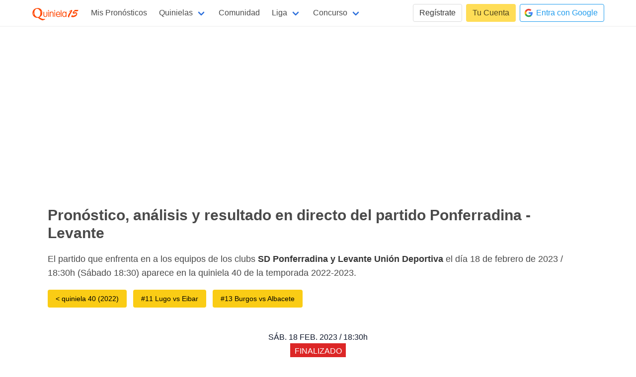

--- FILE ---
content_type: text/html; charset=UTF-8
request_url: https://www.quiniela15.com/partido/sd-ponferradina-vs-levante-u-d/202384
body_size: 20740
content:
<!DOCTYPE html>
<html xmlns="http://www.w3.org/1999/xhtml" xml:lang="es" lang="es">
<head>
    <meta http-equiv="X-UA-Compatible" content="IE=Edge" />
    <meta name="viewport" content="width=device-width, initial-scale=1">
    <meta charset="UTF-8">
                <!-- Google tag (gtag.js) -->
    <script async src="https://www.googletagmanager.com/gtag/js?id=G-E4BN1QMM89"></script>
    <script>
    window.dataLayer = window.dataLayer || [];
    function gtag(){dataLayer.push(arguments);}
    gtag('js', new Date());
    gtag('config', 'G-E4BN1QMM89');
    </script>
                <script async src="https://pagead2.googlesyndication.com/pagead/js/adsbygoogle.js?client=ca-pub-8589274540548659" crossorigin="anonymous"></script>
            
                <title>SD Ponferradina - Levante Unión Deportiva. Pronóstico y resultado en directo. | Quiniela15</title>
    <meta name="title" content="SD Ponferradina - Levante Unión Deportiva. Pronóstico y resultado en directo. | Quiniela15 " />
    <meta name="description" content="Análisis, pronóstico y resultado en directo del partido SD Ponferradina - Levante Unión Deportiva." />

    <meta property="og:title" content="SD Ponferradina - Levante Unión Deportiva. Pronóstico y resultado en directo. | Quiniela15" />
    <meta property="og:type" content="website" />
        <meta property="og:url" content="https://www.quiniela15.com/partido/sd-ponferradina-vs-levante-u-d/202384" />
        <meta property="og:image" content="https://www.quiniela15.com/static-img/social/q15_logo_button_200.jpg" />
    <meta property="og:description" content="Análisis, pronóstico y resultado en directo del partido SD Ponferradina - Levante Unión Deportiva." />
            <meta name="robots" content="index, follow" />
            <link rel="canonical" href="//www.quiniela15.com/partido/sd-ponferradina-vs-levante-u-d/202384" />
    <meta name="pragma" content="no-cache" />
    <meta name="expires" content="-1" />
    <link rel="shortcut icon" href="/favicon.ico" />
        <link rel="stylesheet" type="text/css" href="/assets/css/bulma.min.css" />
    <link rel="stylesheet" type="text/css" href="/assets/css/ext.css?v=068" />
    
<link rel="stylesheet" href="/assets/styles/app-c0febb87eb718da868bd43fdd86edea0.css">
<script type="importmap">
{
    "imports": {
        "app": "/assets/app-1fb8d6c4ca124f015e8df7447b061d54.js",
        "/assets/styles/app.css": "data:application/javascript,"
    }
}
</script>
<!-- ES Module Shims: Import maps polyfill for modules browsers without import maps support -->
<script async src="https://ga.jspm.io/npm:es-module-shims@1.10.0/dist/es-module-shims.js"></script>
<link rel="modulepreload" href="/assets/app-1fb8d6c4ca124f015e8df7447b061d54.js">
<script type="module">import 'app';</script>            <style>
    /* Fix for carousel navigation arrows */
    /* Fix for carousel navigation arrows */
    #scroll-left, #scroll-right {
        top: 50%;
        transform: translateY(-50%);
        height: 40px;
        width: 40px;
        align-items: center;
        justify-content: center;
        cursor: pointer;
        z-index: 20;
    }
    
    /* Display flex only when not hidden */
    #scroll-left:not(.tw-hidden), #scroll-right:not(.tw-hidden) {
        display: flex;
    }
    
    /* Hide scrollbar but allow scrolling */
    .tw-scrollbar-hide {
        -ms-overflow-style: none;  /* IE and Edge */
        scrollbar-width: none;  /* Firefox */
    }
    
    .tw-scrollbar-hide::-webkit-scrollbar {
        display: none; /* Chrome, Safari and Opera */
    }
</style>
    </head>
<body>
<nav class="navbar has-shadow" aria-label="main navigation">
    <div class="container">
        <div class="navbar-brand">
            <a class="navbar-item logo-header" href="/" title="Portada quiniela">
                <img src="/assets/images/quiniela15_logo.svg" alt="Quinela15 logo" width="95" height="28">
            </a>
            <div class="login-header-mobile is-hidden-desktop is-vertical-center">
                                    <p class="is-size-7"><img class="is-vertical-center" src="/assets/images/user-login-header.svg" height="24" width="24" alt="Login"/><a href="/entrar" rel="nofollow"> Tu cuenta</a></p>
                            </div>
            <a role="button" class="navbar-burger burger" aria-label="menu" aria-expanded="false" data-target="navbarQ15">
                <span aria-hidden="true"></span>
                <span aria-hidden="true"></span>
                <span aria-hidden="true"></span>
            </a>
        </div>
        <div id="navbarQ15" class="navbar-menu is-spaced">
            <div class="navbar-start">
                                    <a class="navbar-item" href="/entrar" title="Mis pronósticos" rel="nofollow">Mis Pronósticos</a>
                                <div class="navbar-item has-dropdown is-hoverable">
                <a class="navbar-link" href="/pronostico-quiniela" title="Pronóstico quiniela">
                Quinielas
                </a>
                    <div class="navbar-dropdown">
                        <a class="navbar-item" href="/pronostico-quiniela" title="Pronóstico quiniela">Pronóstico Próxima Quiniela</a>
                        <a class="navbar-item" href="/resultados-quiniela" title="Resultados quiniela">Resultados Quiniela</a>
                    </div>
                </div>
                <a class="navbar-item" href="/foro" title="Foro de Quiniela y Quinielistas"><span>Comunidad</span></a>
                <div class="navbar-item has-dropdown is-hoverable">
                    <a class="navbar-link" href="/partidos-futbol">Liga</a>
                    <div class="navbar-dropdown">
                        <a class="navbar-item" href="/futbol/competiciones-mundo" title="Fútbol mundial">Fútbol mundial</a>
                        <a class="navbar-item" href="/futbol/calendario/Primera-Division/7307" title="Calendario Primera División">Calendario Primera División</a>
                        <a class="navbar-item" href="/futbol/calendario/Segunda-Division/7310" title="Calendario Segunda División">Calendario Segunda División</a>
                        <a class="navbar-item" href="/clasificacion-futbol/7307" title="Clasificación Primera División">Clasificación Primera División</a>
                        <a class="navbar-item" href="/clasificacion-futbol/7310" title="Clasificación Segunda División">Clasificación Segunda División</a>
                    </div>
                </div>
                <div class="navbar-item has-dropdown is-hoverable">
                    <a class="navbar-link" href="/concurso-quinielistas">Concurso</a>
                    <div class="navbar-dropdown">
                        <a class="navbar-item" href="/clasificacion-general" title="Clasficación General">Clasificación General</a>
                        <a class="navbar-item" href="/clasificacion-mes" title="Clasficación Mensual">Clasificación Mensual</a>
                        <a class="navbar-item" href="/clasificacion-jornada" title="Clasficación Jornada">Clasificación Jornada</a>
                        <a class="navbar-item" href="/galardones" title="Galardones">Galardones</a>
                    </div>
                </div>
            </div>
            <div class="navbar-end">
                <div class="navbar-item">
                    <div class="buttons">
                                                <a class="button" href="/registro">Regístrate</a>
                        <a class="button is-warning" href="/entrar" rel="nofollow">Tu Cuenta</a>
                        <div class="field">
    <div class="control">
        <a href="/connect/google" class="button is-outlined is-info">
            <span class="icon">
                <svg class="" width="18" height="18" viewBox="0 0 24 24">
                    <path fill="#4285F4" d="M22.56 12.25c0-.78-.07-1.53-.2-2.25H12v4.26h5.92c-.26 1.37-1.04 2.53-2.21 3.31v2.77h3.57c2.08-1.92 3.28-4.74 3.28-8.09z"/>
                    <path fill="#34A853" d="M12 23c2.97 0 5.46-.98 7.28-2.66l-3.57-2.77c-.98.66-2.23 1.06-3.71 1.06-2.86 0-5.29-1.93-6.16-4.53H2.18v2.84C3.99 20.53 7.7 23 12 23z"/>
                    <path fill="#FBBC05" d="M5.84 14.09c-.22-.66-.35-1.36-.35-2.09s.13-1.43.35-2.09V7.07H2.18C1.43 8.55 1 10.22 1 12s.43 3.45 1.18 4.93l2.85-2.22.81-.62z"/>
                    <path fill="#EA4335" d="M12 5.38c1.62 0 3.06.56 4.21 1.64l3.15-3.15C17.45 2.09 14.97 1 12 1 7.7 1 3.99 3.47 2.18 7.07l3.66 2.84c.87-2.6 3.3-4.53 6.16-4.53z"/>
                </svg>
            </span>
            <span>Entra con Google</span>
        </a>
    </div>
</div>                                            </div>
                </div>
            </div>
        </div>
    </div>
</nav>

<div class="tw-flex tw-justify-center tw-my-4">
    <div class="tw-w-full tw-px-4 tw-max-w-[336px] sm:tw-max-w-[468px] md:tw-max-w-[728px] lg:tw-max-w-[970px] xl:tw-max-w-[1200px]">
        <ins class="adsbygoogle"
     style="display:block"
     data-ad-client="ca-pub-8589274540548659"
     data-ad-slot="5850361430"
     data-ad-format="auto"
     data-full-width-responsive="true"></ins>
<script>
     (adsbygoogle = window.adsbygoogle || []).push({});
</script>    </div>
</div>
<div class="container">
    <section class="md:tw-px-6 md:tw-py-8">
    <h1 class="tw-text-2xl md:tw-text-3xl tw-font-bold tw-mt-5 tw-mb-5 tw-mx-2">Pronóstico, análisis y resultado en directo del partido Ponferradina - Levante</h1>
            <p class="tw-text-lg tw-mx-2">
            El partido que enfrenta en  a los equipos de los clubs <strong>SD Ponferradina y Levante Unión Deportiva</strong> el día 18 de febrero de 2023 / 18:30h (Sábado 18:30) aparece en la quiniela 40 de la temporada 2022-2023.
        </p>
        <div class="tw-text-lg tw-mx-2">
                        <a class="tw-inline-block tw-px-4 tw-py-2 tw-bg-yellow-400 tw-hover:bg-yellow-500 tw-text-black tw-rounded tw-mt-5 tw-mr-2 tw-text-sm" href="/resultados-quiniela/40?season=2022">
                < quiniela 40 (2022)
            </a>
                                        <a class="tw-inline-block tw-px-4 tw-py-2 tw-bg-yellow-400 tw-hover:bg-yellow-500 tw-text-black tw-rounded tw-mt-5 tw-mr-2 tw-text-sm" href="/partido/c-d-lugo-vs-s-d-eibar/202382">
                    #11 Lugo vs Eibar
                </a>
                                        <a class="tw-inline-block tw-px-4 tw-py-2 tw-bg-yellow-400 tw-hover:bg-yellow-500 tw-text-black tw-rounded tw-mt-5 tw-text-sm" href="/partido/real-burgos-c-f-vs-albacete-balomp/202387">
                    #13 Burgos vs Albacete
                </a>
                    </div>
    </section>
<section class="tw-border-t tw-border-b tw-border-slate-300 tw-my-4 tw-mx-2">

    <div class="tw-w-full">
    <div class="tw-text-slate-900 tw-text-center">
        SÁB. 18 FEB. 2023 / 18:30h
    </div>
    <div class="tw-text-white tw-bg-red-600 tw-text-center tw-w-28 tw-m-auto tw-p-1 ">
                    FINALIZADO
            </div>
    <div class="tw-flex tw-flex-row tw-mb-2.5 tw-items-center">
        <div class="tw-w-1/3 tw-text-left tw-flex tw-items-center">
            <img src="/uploads/team-flags/4907.png " alt="Escudo de SD Ponferradina" class="tw-h-[50px] md:tw-h-[100px]"/>
            <div class="team-detail tw-ml-2 tw-text-slate-900 tw-text-sm md:tw-text-4xl tw-flex-1 tw-font-bold"> Ponferradina</div>
        </div>
        <div class="tw-w-1/3 tw-text-center tw-flex tw-justify-center tw-items-center tw-mt-3">
            <div class="tw-text-4xl md:tw-text-7xl tw-p-3 md:tw-p-5 tw-bg-slate-100 tw-mr-1 tw-rounded-xl tw-font-medium">0</div>
            <div class="tw-text-4xl md:tw-text-7xl tw-p-3 md:tw-p-5 tw-bg-slate-100 tw-ml-1 tw-rounded-xl tw-font-medium">0</div>
        </div>
        <div class="tw-w-1/3 tw-text-right tw-flex tw-items-center">
            <div class="team-detail tw-mr-2 tw-text-slate-900 tw-text-sm md:tw-text-4xl tw-flex-1 tw-font-bold">Levante</div>
            <img src="/uploads/team-flags/levante.png " alt="Escudo de Levante Unión Deportiva" class="tw-h-[50px] md:tw-h-[100px]"/>
        </div>
    </div>
    <div class="tw-flex tw-flex-row tw-mb-2.5">
        <div class="tw-w-1/2 tw-text-right">
            <div class="localEvents">
                <div class="matchEvents">
                     
                                                                                
                     
                                                                                    <div class="tw-flex tw-justify-end tw-items-center tw-gap-1">
                                    <div>P. A. Adot Barandiaran</div>
                                    <div class="tw-text-sm">(35')</div>
                                    <div class="events event4" title="yellowcard">&nbsp;</div>
                                </div>
                                                        
                     
                                                                                    <div class="tw-flex tw-justify-end tw-items-center tw-gap-1">
                                    <div>A. Pascanu</div>
                                    <div class="tw-text-sm">(38')</div>
                                    <div class="events event4" title="yellowcard">&nbsp;</div>
                                </div>
                                                        
                     
                            
                     
                            
                     
                                                                                    <div class="tw-flex tw-justify-end tw-items-center tw-gap-1">
                                    <div>A. Abedzadeh</div>
                                    <div class="tw-text-sm">(62')</div>
                                    <div class="events event4" title="yellowcard">&nbsp;</div>
                                </div>
                                                        
                     
                            
                     
                            
                     
                            
                     
                            
                     
                            
                     
                                                                                    <div class="tw-flex tw-justify-end tw-items-center tw-gap-1">
                                    <div>Agus Medina</div>
                                    <div class="tw-text-sm">(80')</div>
                                    <div class="events event4" title="yellowcard">&nbsp;</div>
                                </div>
                                                        
                     
                                                                                
                     
                            
                     
                                                                                
                     
                                                                                
                                    </div>
            </div>
        </div>
        <div class="tw-w-1/2 tw-text-left">
            <div class="visitorEvents">
                <div class="matchEvents">
                     
                                                                                    <div class="tw-flex tw-items-center tw-gap-1">
                                    <div class="events event4" title="yellowcard">&nbsp;</div>
                                    <div class="tw-text-sm">(35')</div>
                                    <div>M. Saracchi</div>
                                </div>
                                                        
                     
                                                                                
                     
                                                                                
                     
                            
                     
                            
                     
                                                                                
                     
                            
                     
                            
                     
                            
                     
                            
                     
                            
                     
                                                                                
                     
                                                                                    <div class="tw-flex tw-items-center tw-gap-1">
                                    <div class="events event4" title="yellowcard">&nbsp;</div>
                                    <div class="tw-text-sm">(82')</div>
                                    <div>P. Martinez</div>
                                </div>
                                                        
                     
                            
                     
                                                                                    <div class="tw-flex tw-items-center tw-gap-1">
                                    <div class="events event4" title="yellowcard">&nbsp;</div>
                                    <div class="tw-text-sm">(90')</div>
                                    <div>J. Montiel</div>
                                </div>
                                                        
                     
                                                                                    <div class="tw-flex tw-items-center tw-gap-1">
                                    <div class="events event4" title="yellowcard">&nbsp;</div>
                                    <div class="tw-text-sm">(90')</div>
                                    <div></div>
                                </div>
                                                        
                                    </div>
            </div>
        </div>
    </div>
</div>
</section>
<section class="tw-mx-2 tw-mb-10">
    <div class="tw-text-base tw-font-medium tw-text-center tw-text-gray-500 tw-border-0 tw-border-b tw-border-solid tw-border-gray-200">
        <ul class="tw-flex tw-flex-wrap -tw-mb-px tw-justify-center">
            <li class="tw-me-2">
                <a href="/partido/sd-ponferradina-vs-levante-u-d/202384/previa" class="tw-inline-block tw-p-2 tw-text-blue-600 hover:tw-text-gray-600 tw-border-0 tw-border-solid tw-border-gray-300 tw-border-b-2 hover:tw-border-blue-600 tw-rounded-t-lg">Previa y análisis</a>
            </li>
            <li class="tw-me-2">
                <span class="tw-inline-block tw-p-2 tw-text-slate-800 tw-border-0 tw-border-solid tw-border-b-2 tw-border-blue-600  tw-rounded-t-lg tw-active" aria-current="page">Directo y comentarios</span>
            </li>
        </ul>
    </div>

    <div class="tw-relative tw-mt-8 tw-mb-6">
        <h2 class="tw-text-xl tw-font-bold tw-mb-4 tw-text-center">Cronología del partido</h3>
        
        <!-- Timeline Center Line -->
                <div class="tw-absolute tw-left-1/2 tw-transform tw--translate-x-1/2 tw-h-full tw-w-1 tw-bg-gray-300"></div>
                
        <div class="tw-relative tw-z-10">
                                                                                
                    <!-- Event Item -->
                    <div class="tw-flex tw-items-center tw-mb-6 tw-relative">
                        <!-- Local Team Events (Left Side) -->
                        <div class="tw-w-1/2 tw-pr-8 tw-opacity-0 tw-text-right">
                                                    </div>
                        
                        <!-- Timeline Dot -->
                        <div class="tw-absolute tw-left-1/2 tw-transform tw--translate-x-1/2 tw-w-8 tw-h-8 tw-rounded-full tw-bg-white tw-border-2 tw-border-gray-300 tw-flex tw-items-center tw-justify-center tw-font-bold tw-text-sm">
                            90'
                        </div>
                        
                        <!-- Visitor Team Events (Right Side) -->
                        <div class="tw-w-1/2 tw-pl-8 ">
                                                            <div class="tw-flex tw-items-center tw-gap-2">
                                    <div class="tw-inline-block" title="yellowcard">
                                                                                        <img src="/assets/images/events/4-79ffb5b7f14ab9788aea1a4d3f790206.png" alt="yellowcard" class="tw-w-6 tw-h-6">
                                    </div>
                                    <span class="tw-font-medium">Tarjeta amarilla</span>
                                </div>
                                <div class="tw-text-sm tw-text-gray-600"></div>
                                                    </div>
                    </div>
                                                                                    
                    <!-- Event Item -->
                    <div class="tw-flex tw-items-center tw-mb-6 tw-relative">
                        <!-- Local Team Events (Left Side) -->
                        <div class="tw-w-1/2 tw-pr-8 tw-opacity-0 tw-text-right">
                                                    </div>
                        
                        <!-- Timeline Dot -->
                        <div class="tw-absolute tw-left-1/2 tw-transform tw--translate-x-1/2 tw-w-8 tw-h-8 tw-rounded-full tw-bg-white tw-border-2 tw-border-gray-300 tw-flex tw-items-center tw-justify-center tw-font-bold tw-text-sm">
                            90'
                        </div>
                        
                        <!-- Visitor Team Events (Right Side) -->
                        <div class="tw-w-1/2 tw-pl-8 ">
                                                            <div class="tw-flex tw-items-center tw-gap-2">
                                    <div class="tw-inline-block" title="yellowcard">
                                                                                        <img src="/assets/images/events/4-79ffb5b7f14ab9788aea1a4d3f790206.png" alt="yellowcard" class="tw-w-6 tw-h-6">
                                    </div>
                                    <span class="tw-font-medium">Tarjeta amarilla</span>
                                </div>
                                <div class="tw-text-sm tw-text-gray-600"></div>
                                                    </div>
                    </div>
                                                                                    
                    <!-- Event Item -->
                    <div class="tw-flex tw-items-center tw-mb-6 tw-relative">
                        <!-- Local Team Events (Left Side) -->
                        <div class="tw-w-1/2 tw-pr-8  tw-text-right">
                                                            <div class="tw-flex tw-justify-end tw-items-center tw-gap-2">
                                    <span class="tw-font-medium">Cambio</span>
                                    <div class="tw-inline-block" title="subst">
                                                                                        <img src="/assets/images/events/7-c298db090f8d6eb7caa725007e5054db.png" alt="subst" class="tw-w-6 tw-h-6">
                                    </div>
                                </div>
                                <div class="tw-text-sm tw-text-gray-600">N. Garcia</div>
                                                    </div>
                        
                        <!-- Timeline Dot -->
                        <div class="tw-absolute tw-left-1/2 tw-transform tw--translate-x-1/2 tw-w-8 tw-h-8 tw-rounded-full tw-bg-white tw-border-2 tw-border-gray-300 tw-flex tw-items-center tw-justify-center tw-font-bold tw-text-sm">
                            86'
                        </div>
                        
                        <!-- Visitor Team Events (Right Side) -->
                        <div class="tw-w-1/2 tw-pl-8 tw-opacity-0">
                                                    </div>
                    </div>
                                                                                    
                    <!-- Event Item -->
                    <div class="tw-flex tw-items-center tw-mb-6 tw-relative">
                        <!-- Local Team Events (Left Side) -->
                        <div class="tw-w-1/2 tw-pr-8 tw-opacity-0 tw-text-right">
                                                    </div>
                        
                        <!-- Timeline Dot -->
                        <div class="tw-absolute tw-left-1/2 tw-transform tw--translate-x-1/2 tw-w-8 tw-h-8 tw-rounded-full tw-bg-white tw-border-2 tw-border-gray-300 tw-flex tw-items-center tw-justify-center tw-font-bold tw-text-sm">
                            82'
                        </div>
                        
                        <!-- Visitor Team Events (Right Side) -->
                        <div class="tw-w-1/2 tw-pl-8 ">
                                                            <div class="tw-flex tw-items-center tw-gap-2">
                                    <div class="tw-inline-block" title="yellowcard">
                                                                                        <img src="/assets/images/events/4-79ffb5b7f14ab9788aea1a4d3f790206.png" alt="yellowcard" class="tw-w-6 tw-h-6">
                                    </div>
                                    <span class="tw-font-medium">Tarjeta amarilla</span>
                                </div>
                                <div class="tw-text-sm tw-text-gray-600"></div>
                                                    </div>
                    </div>
                                                                                    
                    <!-- Event Item -->
                    <div class="tw-flex tw-items-center tw-mb-6 tw-relative">
                        <!-- Local Team Events (Left Side) -->
                        <div class="tw-w-1/2 tw-pr-8  tw-text-right">
                                                            <div class="tw-flex tw-justify-end tw-items-center tw-gap-2">
                                    <span class="tw-font-medium">Tarjeta amarilla</span>
                                    <div class="tw-inline-block" title="yellowcard">
                                                                                        <img src="/assets/images/events/4-79ffb5b7f14ab9788aea1a4d3f790206.png" alt="yellowcard" class="tw-w-6 tw-h-6">
                                    </div>
                                </div>
                                <div class="tw-text-sm tw-text-gray-600"></div>
                                                    </div>
                        
                        <!-- Timeline Dot -->
                        <div class="tw-absolute tw-left-1/2 tw-transform tw--translate-x-1/2 tw-w-8 tw-h-8 tw-rounded-full tw-bg-white tw-border-2 tw-border-gray-300 tw-flex tw-items-center tw-justify-center tw-font-bold tw-text-sm">
                            80'
                        </div>
                        
                        <!-- Visitor Team Events (Right Side) -->
                        <div class="tw-w-1/2 tw-pl-8 tw-opacity-0">
                                                    </div>
                    </div>
                                                                                    
                    <!-- Event Item -->
                    <div class="tw-flex tw-items-center tw-mb-6 tw-relative">
                        <!-- Local Team Events (Left Side) -->
                        <div class="tw-w-1/2 tw-pr-8 tw-opacity-0 tw-text-right">
                                                    </div>
                        
                        <!-- Timeline Dot -->
                        <div class="tw-absolute tw-left-1/2 tw-transform tw--translate-x-1/2 tw-w-8 tw-h-8 tw-rounded-full tw-bg-white tw-border-2 tw-border-gray-300 tw-flex tw-items-center tw-justify-center tw-font-bold tw-text-sm">
                            75'
                        </div>
                        
                        <!-- Visitor Team Events (Right Side) -->
                        <div class="tw-w-1/2 tw-pl-8 ">
                                                            <div class="tw-flex tw-items-center tw-gap-2">
                                    <div class="tw-inline-block" title="subst">
                                                                                        <img src="/assets/images/events/7-c298db090f8d6eb7caa725007e5054db.png" alt="subst" class="tw-w-6 tw-h-6">
                                    </div>
                                    <span class="tw-font-medium">Cambio</span>
                                </div>
                                <div class="tw-text-sm tw-text-gray-600">J. de Frutos</div>
                                                    </div>
                    </div>
                                                                                    
                    <!-- Event Item -->
                    <div class="tw-flex tw-items-center tw-mb-6 tw-relative">
                        <!-- Local Team Events (Left Side) -->
                        <div class="tw-w-1/2 tw-pr-8 tw-opacity-0 tw-text-right">
                                                    </div>
                        
                        <!-- Timeline Dot -->
                        <div class="tw-absolute tw-left-1/2 tw-transform tw--translate-x-1/2 tw-w-8 tw-h-8 tw-rounded-full tw-bg-white tw-border-2 tw-border-gray-300 tw-flex tw-items-center tw-justify-center tw-font-bold tw-text-sm">
                            75'
                        </div>
                        
                        <!-- Visitor Team Events (Right Side) -->
                        <div class="tw-w-1/2 tw-pl-8 ">
                                                            <div class="tw-flex tw-items-center tw-gap-2">
                                    <div class="tw-inline-block" title="subst">
                                                                                        <img src="/assets/images/events/7-c298db090f8d6eb7caa725007e5054db.png" alt="subst" class="tw-w-6 tw-h-6">
                                    </div>
                                    <span class="tw-font-medium">Cambio</span>
                                </div>
                                <div class="tw-text-sm tw-text-gray-600">M. Bouldini</div>
                                                    </div>
                    </div>
                                                                                    
                    <!-- Event Item -->
                    <div class="tw-flex tw-items-center tw-mb-6 tw-relative">
                        <!-- Local Team Events (Left Side) -->
                        <div class="tw-w-1/2 tw-pr-8  tw-text-right">
                                                            <div class="tw-flex tw-justify-end tw-items-center tw-gap-2">
                                    <span class="tw-font-medium">Cambio</span>
                                    <div class="tw-inline-block" title="subst">
                                                                                        <img src="/assets/images/events/7-c298db090f8d6eb7caa725007e5054db.png" alt="subst" class="tw-w-6 tw-h-6">
                                    </div>
                                </div>
                                <div class="tw-text-sm tw-text-gray-600">J. Naranjo</div>
                                                    </div>
                        
                        <!-- Timeline Dot -->
                        <div class="tw-absolute tw-left-1/2 tw-transform tw--translate-x-1/2 tw-w-8 tw-h-8 tw-rounded-full tw-bg-white tw-border-2 tw-border-gray-300 tw-flex tw-items-center tw-justify-center tw-font-bold tw-text-sm">
                            72'
                        </div>
                        
                        <!-- Visitor Team Events (Right Side) -->
                        <div class="tw-w-1/2 tw-pl-8 tw-opacity-0">
                                                    </div>
                    </div>
                                                                                    
                    <!-- Event Item -->
                    <div class="tw-flex tw-items-center tw-mb-6 tw-relative">
                        <!-- Local Team Events (Left Side) -->
                        <div class="tw-w-1/2 tw-pr-8 tw-opacity-0 tw-text-right">
                                                    </div>
                        
                        <!-- Timeline Dot -->
                        <div class="tw-absolute tw-left-1/2 tw-transform tw--translate-x-1/2 tw-w-8 tw-h-8 tw-rounded-full tw-bg-white tw-border-2 tw-border-gray-300 tw-flex tw-items-center tw-justify-center tw-font-bold tw-text-sm">
                            66'
                        </div>
                        
                        <!-- Visitor Team Events (Right Side) -->
                        <div class="tw-w-1/2 tw-pl-8 ">
                                                            <div class="tw-flex tw-items-center tw-gap-2">
                                    <div class="tw-inline-block" title="subst">
                                                                                        <img src="/assets/images/events/7-c298db090f8d6eb7caa725007e5054db.png" alt="subst" class="tw-w-6 tw-h-6">
                                    </div>
                                    <span class="tw-font-medium">Cambio</span>
                                </div>
                                <div class="tw-text-sm tw-text-gray-600">Pepelu</div>
                                                    </div>
                    </div>
                                                                                    
                    <!-- Event Item -->
                    <div class="tw-flex tw-items-center tw-mb-6 tw-relative">
                        <!-- Local Team Events (Left Side) -->
                        <div class="tw-w-1/2 tw-pr-8  tw-text-right">
                                                            <div class="tw-flex tw-justify-end tw-items-center tw-gap-2">
                                    <span class="tw-font-medium">Cambio</span>
                                    <div class="tw-inline-block" title="subst">
                                                                                        <img src="/assets/images/events/7-c298db090f8d6eb7caa725007e5054db.png" alt="subst" class="tw-w-6 tw-h-6">
                                    </div>
                                </div>
                                <div class="tw-text-sm tw-text-gray-600">Yuri</div>
                                                    </div>
                        
                        <!-- Timeline Dot -->
                        <div class="tw-absolute tw-left-1/2 tw-transform tw--translate-x-1/2 tw-w-8 tw-h-8 tw-rounded-full tw-bg-white tw-border-2 tw-border-gray-300 tw-flex tw-items-center tw-justify-center tw-font-bold tw-text-sm">
                            64'
                        </div>
                        
                        <!-- Visitor Team Events (Right Side) -->
                        <div class="tw-w-1/2 tw-pl-8 tw-opacity-0">
                                                    </div>
                    </div>
                                                                                    
                    <!-- Event Item -->
                    <div class="tw-flex tw-items-center tw-mb-6 tw-relative">
                        <!-- Local Team Events (Left Side) -->
                        <div class="tw-w-1/2 tw-pr-8  tw-text-right">
                                                            <div class="tw-flex tw-justify-end tw-items-center tw-gap-2">
                                    <span class="tw-font-medium">Tarjeta amarilla</span>
                                    <div class="tw-inline-block" title="yellowcard">
                                                                                        <img src="/assets/images/events/4-79ffb5b7f14ab9788aea1a4d3f790206.png" alt="yellowcard" class="tw-w-6 tw-h-6">
                                    </div>
                                </div>
                                <div class="tw-text-sm tw-text-gray-600"></div>
                                                    </div>
                        
                        <!-- Timeline Dot -->
                        <div class="tw-absolute tw-left-1/2 tw-transform tw--translate-x-1/2 tw-w-8 tw-h-8 tw-rounded-full tw-bg-white tw-border-2 tw-border-gray-300 tw-flex tw-items-center tw-justify-center tw-font-bold tw-text-sm">
                            62'
                        </div>
                        
                        <!-- Visitor Team Events (Right Side) -->
                        <div class="tw-w-1/2 tw-pl-8 tw-opacity-0">
                                                    </div>
                    </div>
                                                                                    
                    <!-- Event Item -->
                    <div class="tw-flex tw-items-center tw-mb-6 tw-relative">
                        <!-- Local Team Events (Left Side) -->
                        <div class="tw-w-1/2 tw-pr-8 tw-opacity-0 tw-text-right">
                                                    </div>
                        
                        <!-- Timeline Dot -->
                        <div class="tw-absolute tw-left-1/2 tw-transform tw--translate-x-1/2 tw-w-8 tw-h-8 tw-rounded-full tw-bg-white tw-border-2 tw-border-gray-300 tw-flex tw-items-center tw-justify-center tw-font-bold tw-text-sm">
                            46'
                        </div>
                        
                        <!-- Visitor Team Events (Right Side) -->
                        <div class="tw-w-1/2 tw-pl-8 ">
                                                            <div class="tw-flex tw-items-center tw-gap-2">
                                    <div class="tw-inline-block" title="subst">
                                                                                        <img src="/assets/images/events/7-c298db090f8d6eb7caa725007e5054db.png" alt="subst" class="tw-w-6 tw-h-6">
                                    </div>
                                    <span class="tw-font-medium">Cambio</span>
                                </div>
                                <div class="tw-text-sm tw-text-gray-600">M. Saracchi</div>
                                                    </div>
                    </div>
                                                                                    
                    <!-- Event Item -->
                    <div class="tw-flex tw-items-center tw-mb-6 tw-relative">
                        <!-- Local Team Events (Left Side) -->
                        <div class="tw-w-1/2 tw-pr-8 tw-opacity-0 tw-text-right">
                                                    </div>
                        
                        <!-- Timeline Dot -->
                        <div class="tw-absolute tw-left-1/2 tw-transform tw--translate-x-1/2 tw-w-8 tw-h-8 tw-rounded-full tw-bg-white tw-border-2 tw-border-gray-300 tw-flex tw-items-center tw-justify-center tw-font-bold tw-text-sm">
                            46'
                        </div>
                        
                        <!-- Visitor Team Events (Right Side) -->
                        <div class="tw-w-1/2 tw-pl-8 ">
                                                            <div class="tw-flex tw-items-center tw-gap-2">
                                    <div class="tw-inline-block" title="subst">
                                                                                        <img src="/assets/images/events/7-c298db090f8d6eb7caa725007e5054db.png" alt="subst" class="tw-w-6 tw-h-6">
                                    </div>
                                    <span class="tw-font-medium">Cambio</span>
                                </div>
                                <div class="tw-text-sm tw-text-gray-600">R. Ibanez</div>
                                                    </div>
                    </div>
                                                                                    
                    <!-- Event Item -->
                    <div class="tw-flex tw-items-center tw-mb-6 tw-relative">
                        <!-- Local Team Events (Left Side) -->
                        <div class="tw-w-1/2 tw-pr-8  tw-text-right">
                                                            <div class="tw-flex tw-justify-end tw-items-center tw-gap-2">
                                    <span class="tw-font-medium">Tarjeta amarilla</span>
                                    <div class="tw-inline-block" title="yellowcard">
                                                                                        <img src="/assets/images/events/4-79ffb5b7f14ab9788aea1a4d3f790206.png" alt="yellowcard" class="tw-w-6 tw-h-6">
                                    </div>
                                </div>
                                <div class="tw-text-sm tw-text-gray-600"></div>
                                                    </div>
                        
                        <!-- Timeline Dot -->
                        <div class="tw-absolute tw-left-1/2 tw-transform tw--translate-x-1/2 tw-w-8 tw-h-8 tw-rounded-full tw-bg-white tw-border-2 tw-border-gray-300 tw-flex tw-items-center tw-justify-center tw-font-bold tw-text-sm">
                            38'
                        </div>
                        
                        <!-- Visitor Team Events (Right Side) -->
                        <div class="tw-w-1/2 tw-pl-8 tw-opacity-0">
                                                    </div>
                    </div>
                                                                                    
                    <!-- Event Item -->
                    <div class="tw-flex tw-items-center tw-mb-6 tw-relative">
                        <!-- Local Team Events (Left Side) -->
                        <div class="tw-w-1/2 tw-pr-8 tw-opacity-0 tw-text-right">
                                                    </div>
                        
                        <!-- Timeline Dot -->
                        <div class="tw-absolute tw-left-1/2 tw-transform tw--translate-x-1/2 tw-w-8 tw-h-8 tw-rounded-full tw-bg-white tw-border-2 tw-border-gray-300 tw-flex tw-items-center tw-justify-center tw-font-bold tw-text-sm">
                            35'
                        </div>
                        
                        <!-- Visitor Team Events (Right Side) -->
                        <div class="tw-w-1/2 tw-pl-8 ">
                                                            <div class="tw-flex tw-items-center tw-gap-2">
                                    <div class="tw-inline-block" title="yellowcard">
                                                                                        <img src="/assets/images/events/4-79ffb5b7f14ab9788aea1a4d3f790206.png" alt="yellowcard" class="tw-w-6 tw-h-6">
                                    </div>
                                    <span class="tw-font-medium">Tarjeta amarilla</span>
                                </div>
                                <div class="tw-text-sm tw-text-gray-600"></div>
                                                    </div>
                    </div>
                                                                                    
                    <!-- Event Item -->
                    <div class="tw-flex tw-items-center tw-mb-6 tw-relative">
                        <!-- Local Team Events (Left Side) -->
                        <div class="tw-w-1/2 tw-pr-8  tw-text-right">
                                                            <div class="tw-flex tw-justify-end tw-items-center tw-gap-2">
                                    <span class="tw-font-medium">Tarjeta amarilla</span>
                                    <div class="tw-inline-block" title="yellowcard">
                                                                                        <img src="/assets/images/events/4-79ffb5b7f14ab9788aea1a4d3f790206.png" alt="yellowcard" class="tw-w-6 tw-h-6">
                                    </div>
                                </div>
                                <div class="tw-text-sm tw-text-gray-600"></div>
                                                    </div>
                        
                        <!-- Timeline Dot -->
                        <div class="tw-absolute tw-left-1/2 tw-transform tw--translate-x-1/2 tw-w-8 tw-h-8 tw-rounded-full tw-bg-white tw-border-2 tw-border-gray-300 tw-flex tw-items-center tw-justify-center tw-font-bold tw-text-sm">
                            35'
                        </div>
                        
                        <!-- Visitor Team Events (Right Side) -->
                        <div class="tw-w-1/2 tw-pl-8 tw-opacity-0">
                                                    </div>
                    </div>
                                    </div>
    </div>
    <!-- Match Statistics Section -->
    </section>

<section class="md:tw-py-8 tw-px-2">
    <div class="tw-w-full">
        <h2 class="tw-text-xl tw-text-lg-mobile tw-font-bold tw-text-left tw-mt-5">Comentarios en directo y análisis de quinielistas</h2>
        <p>Los comentarios de esta página también aparecen en la página de La Quiniela correspondiente</p>         
            
            
                
       
     
<link href="/assets/css//quill.snow.css" rel="stylesheet" />
<script src="/assets/js/quill.js"></script>
<script src="/assets/js/quill.mention.min.js"></script>

<script>
document.addEventListener('DOMContentLoaded', function() {
    var commentsContainer = document.getElementById('comments-container');
    var commentsList = document.getElementById('comments-list');
    var loadMoreButton = document.getElementById('load-more-comments');
    var loadNumber = 20;
    var commentMaxHeight = commentsContainer.dataset.maxHeight || 250;
    var sortLinks = document.querySelectorAll('.sort-link');
    var forumsLayer = document.getElementById("forums-layer");
    //notifications
    var unseenNumberElement = document.querySelector('#unseenNumber');
    var notiLayer = document.getElementById("noti-layer");
    var notiItems = document.getElementById("noti-items");
    var notiItemsSeen = document.getElementById("noti-items-seen");
    var notiPanelUnseenBlock = document.querySelector("#noti-panel-unseen .panel-block");
    var confPanel = document.getElementById("conf-panel");
    var currentSeenOffset = 0;
    var notiSeenPagination = document.getElementById('noti-seen-pagination');
    var notiSeenPrev = document.getElementById('noti-seen-prev');
    var notiSeenNext = document.getElementById('noti-seen-next');

    // Function to handle showing more content
    function toggleContent(button, contentDiv) {
        if (button.textContent === 'Expandir comentario') {
            contentDiv.style.maxHeight = 'none';
            button.textContent = 'Colapsar';
        } else {
            contentDiv.style.maxHeight = commentMaxHeight + 'px';
            button.textContent = 'Expandir comentario';
        }
    }

    function initializeQuill(textareaId, isEdit = false) {

        const textareaElement = document.getElementById(textareaId);
        if (textareaElement) {

                textareaElement.style.display = 'none';
                
                const quillDiv = document.createElement('div');
                quillDiv.id = textareaId + '-quill';
                quillDiv.classList.add('is-size-6');
                textareaElement.parentNode.insertBefore(quillDiv, textareaElement.nextSibling);
                
                const quill = new Quill('#' + quillDiv.id, {
                    modules: {
                        toolbar: {
                            container: [
                                ['bold', 'italic', 'underline', 'strike'],
                                ['link', 'image', 'video'],
                                [{ 'list': 'ordered' }, { 'list': 'bullet' }],
                                ['clean']
                            ],
                            handlers: {
                                image: function() {
                                    const input = document.createElement('input');
                                    input.setAttribute('type', 'file');
                                    input.setAttribute('accept', 'image/*');
                                    input.click();

                                    input.onchange = () => {
                                        const file = input.files[0];
                                        if (file) {
                                            const formData = new FormData();
                                            formData.append('image', file);
                                            formData.append('_csrf_token', 'f51733c9f05c95609ebfdfa3926ccba8.35QDbL98spe-nQJMJGU-YuMX66az4cYC2M_x56PQGAY.u9pGXsw04K7Z8zobXA1vFolhrdLVgPRngoO80Pm7UUuP_Wsh0Rv8wvurMg');

                                            fetch('/comments/upload/image', {
                                                method: 'POST',
                                                body: formData,
                                                headers: {
                                                    'X-Requested-With': 'XMLHttpRequest'
                                                }
                                            })
                                            .then(response => response.json())
                                            .then(data => {
                                                if (data.url) {
                                                    const range = quill.getSelection();
                                                    quill.insertEmbed(range.index, 'image', data.url);
                                                } else {
                                                    console.error('Image upload failed');
                                                }
                                            })
                                            .catch(error => {
                                                console.error('Error:', error);
                                            });
                                        }
                                    };
                                }
                            }  
                        },
                        mention: {
                            allowedChars: /^[A-Za-z_]*$/,
                            mentionDenotationChars: ["@"],
                            source: function(searchTerm, renderList, mentionChar) {
                                if (searchTerm.length === 0) {
                                    renderList([], searchTerm);
                                    return;
                                }

                                const csrfToken = csrfTokenSearch;

                                fetch('/comment/search-users-a', {
                                    method: 'POST',
                                    headers: {
                                        'Content-Type': 'application/json',
                                        'X-CSRF-TOKEN': csrfToken
                                    },
                                    body: JSON.stringify({
                                        query: searchTerm,
                                        mentionChar: mentionChar,
                                        _csrf_token: csrfToken
                                    })
                                })
                                .then(response => response.json())
                                .then(data => {
                                    renderList(data, searchTerm);
                                })
                                .catch(error => {
                                    console.error('Error fetching users:', error);
                                    renderList([], searchTerm);
                                });
                            }
                        }
                    },
                    theme: 'snow',
                    placeholder: 'Únete a la conversación'
                });

                const quillEditor = quill.root;
                quillEditor.style.minHeight = '102px'; 

                if (isEdit) {
                    quill.root.innerHTML = textareaElement.value;
                }
                
                quill.on('text-change', function() {
                    textareaElement.value = quill.root.innerHTML;
                });
            } else {
                console.error(`Element with id ${textareaId} not found.`);
            }
    }

    // Handle "Show More" buttons
    function limitHeight(element) {
        var showMoreButtons = element.querySelectorAll('.media .show-more');
        showMoreButtons.forEach(function(button) {

            var contentDiv = button.previousElementSibling;
            contentDiv.style.maxHeight = commentMaxHeight + 'px';

            // Check if there are images that need to load to wait for them
            var images = contentDiv.getElementsByTagName('img');
            var imagesLoaded = 0;

            for (var i = 0; i < images.length; i++) {
                if (images[i].complete) {
                    imagesLoaded++;
                } else {
                    images[i].addEventListener('load', function() {
                        imagesLoaded++;
                        if (imagesLoaded === images.length) {
                            // All images are loaded, now check if the button should be displayed
                            if (contentDiv.scrollHeight > commentMaxHeight) {
                                button.style.display = 'block';
                            } else {
                                button.style.display = 'none';
                            }
                        }
                    });
                }
            }

            // If there are no images or all images are already loaded, check the scrollHeight immediately
            if (images.length === 0 || imagesLoaded === images.length) {
                if (contentDiv.scrollHeight <= commentMaxHeight) {
                    button.style.display = 'none';
                } else {
                    button.style.display = 'block';
                }
            }    

            button.addEventListener('click', function() {
                toggleContent(button, contentDiv);
            });
            
        });
    }    

    // Function to handle errors
    function handleError(error) {
        console.error('Error:', error);
    }

    // Function to fetch comments
    function fetchComments(offset, pageIdentifier, sortingMethod) {
        var loader = document.getElementById('comments-loader');
        loader.style.display = 'block';
        return fetch('/comments/load-more', {
            method: 'POST',
            headers: {
                'Content-Type': 'application/x-www-form-urlencoded',
                'X-Requested-With': 'XMLHttpRequest',
            },
            body: new URLSearchParams({
                'offset': offset,
                'pageIdentifier': pageIdentifier,
                'sortingMethod': sortingMethod
            })
        })
        .then(response => response.json())
        .then(data => {
            loader.style.display = 'none';

            data.comments.forEach(function(commentHtml) {
                commentsList.insertAdjacentHTML('beforeend', commentHtml);
                var newComment = commentsList.lastElementChild;
                limitHeight(newComment);            
            });

            if (data.comments.length < loadNumber) {
                loadMoreButton.style.display = 'none';
            } else {
                loadMoreButton.style.display = 'block';
            }

            // Update the offset for the next batch if not sorting
            loadMoreButton.setAttribute('data-offset', offset + loadNumber);
        
        })
        .catch(error => {
            loader.style.display = 'none';
            handleError(error);
        });
    }

    limitHeight(commentsContainer);

    // Delegate click event for various actions
    document.addEventListener('click', function(event) {
        var target = event.target;

        // Handle reply button click
        if (target.classList.contains('reply-button')) {
            var commentId = target.getAttribute('data-comment-id');
            var pageId = target.getAttribute('data-page-id');
            var replyFormContainer = document.getElementById('reply-form-' + commentId);

            var contentDiv = target.parentElement.parentElement;
            contentDiv.style.maxHeight = 'none';

            fetch('/comment-form-ajax/' + commentId + '/pageId/' + pageId)
                .then(response => response.text())
                .then(html => {
                    replyFormContainer.innerHTML = html;
                    replyFormContainer.style.display = 'block';
                    var csrfToken = '720d6dcdac72f.rCHGZsBVjIMnFhmqnjif97269eV40VVmsEJ2wtt8FEo.yG-DVLMd3rpAeCH95lDOg9fMs5EesGcD6g479YEXXQf8SK4rrjLC1mIgKQ';

                    var textarea = replyFormContainer.querySelector('textarea');
                    if (textarea) {
                        initializeQuill('comment_content_reply_' + commentId);
                    }
                    
                    attachReplyFormSubmitHandler(replyFormContainer);

                })
                .catch(handleError);
        }
        // Handle edit comment button
        else if (target.classList.contains('edit-comment')) {

            var commentId = target.getAttribute('data-comment-id');
            var pageId = target.getAttribute('data-page-id');

            fetch('/get-comment-content-a', {
                method: 'POST',
                headers: {
                    'Content-Type': 'application/json',

                },
                body: JSON.stringify({ commentId: commentId })
            })
            .then(response => {
                if (!response.ok) {
                    throw new Error('Hubo un problema con esta acción.');
                }
                return response.json();
            })
            .then(data => {
                var currentContent = data.content;
                var currentTitle = data.title;

                fetch('/comment-form-edit-ajax/' + commentId + '/pageId/' + pageId)
                .then(response => response.text())
                .then(html => {
                    var commentContentElement = document.querySelector('#comment-' + commentId);
                    commentContentElement.querySelector('.media').innerHTML = html;

                    const editForm =  commentContentElement.querySelector('form');          
                    const editTextarea = editForm.querySelector('textarea');

                    editTextarea.value = currentContent;

                    if (editTextarea) {
                        initializeQuill(editTextarea.id, true);
                        attachEditFormSubmitHandler(commentContentElement);
                    }

                   editInput = document.createElement('input');
                    editInput.type = 'hidden';
                    editInput.name = 'isEdit';
                    editInput.value = '1';
                    editForm.appendChild(editInput);

                    commentIdField = document.createElement('input');
                    commentIdField.type = 'hidden';
                    commentIdField.name = 'commentId';
                    commentIdField.value = commentId;
                    editForm.appendChild(commentIdField);

                    commentContentElement.style.display = 'block';
                    var csrfToken = 'f62030d54b6ab.zDstTvQpaGdpWTQgLpzOICtl7CuByHhy63P67dRRg9A.qHVofIdhOl4ONwx3VvSfVEETql_nqUoXsT-32o46yp2cUkUDmk4mMixvBA';

                    var formTitle = editForm.querySelector('#comment_title');
                    if (formTitle) {
                        formTitle.value = currentTitle;
                    }

            }).catch(handleError);
            })
        }

        // Handle like button click
        else if (target.matches('.like-button')) {
            const button = target;
            event.preventDefault();

            const commentId = button.dataset.commentId;
            const wasLikedAlready = button.dataset.likeAlready === '1';

            fetch(`/comment/${commentId}/like`, {
                method: 'POST',
                headers: {
                    'Content-Type': 'application/json',
                    // 'X-CSRF-TOKEN': csrfToken
                },
                credentials: 'include'
            })
            .then(response => {
                if (!response.ok) {
                    throw new Error('Network response was not ok');
                }
                return response.json();
            })
            .then(data => {

                if (wasLikedAlready) {
                    button.innerHTML = `Me gusta ${data.likeCount > 0 ? data.likeCount : ''}`;
                    button.dataset.likeAlready = '0';
                    button.classList.add('is-outlined');
                } else {
                    button.innerHTML = `Te gustó ${data.likeCount > 0 ? data.likeCount : ''}`;
                    button.dataset.likeAlready = '1';
                    button.classList.remove('is-outlined');
                }
            })
            .catch(handleError);
        }

        // Handle flag button click
        else if (target.matches('.flag-button')) {
            var flagForm = target.nextElementSibling;
            flagForm.style.display = flagForm.style.display === 'none' ? 'block' : 'none';
        }

        // Handle flag comment submit button click
        else if (target.matches('.flag-comment-submit')) {
            var commentId = target.closest('.flag-comment-form').dataset.commentId;
            var csrfToken = target.dataset.csrfToken;
            var reasonId = target.previousElementSibling.value; // Get the selected reason ID

            fetch('/comment/' + commentId + '/flag', {
                method: 'POST',
                headers: {
                    'Content-Type': 'application/json',
                    'X-Requested-With': 'XMLHttpRequest'
                },
                body: JSON.stringify({
                    _token: csrfToken,
                    reason_id: reasonId
                })
            })
            .then(response => response.json())
            .then(data => {
                if (data.success) {
                    alert('Comentario marcado como inapropiado.');
                    target.closest('.flag-comment-form').style.display = 'none';
                } else {
                    alert('Hubo un error marcando el comentario.');
                }
            })
            .catch(handleError);
        }

        // Handle flag button click
        else if (target.matches('.moderate-comment')) {
            var moderateForm = target.nextElementSibling;
            moderateForm.style.display = moderateForm.style.display === 'none' ? 'block' : 'none';
        }

        //Handle moderate comment 
        else if (event.target.classList.contains('moderation-submit')) {
            const commentId = event.target.dataset.commentId;
            const selectElement = document.querySelector('.moderation-action[data-comment-id="' + commentId + '"]');
            const action = selectElement.value;

            fetch('/moderate-comment-a', {
                method: 'POST',
                headers: {
                    'Content-Type': 'application/json',
                },
                body: JSON.stringify({
                    commentId: commentId,
                    action: action
                })
            })
            .then(response => response.json())
            .then(data => {
                if (data.success) {
                    const node = document.createElement("div");
                    const textnode = document.createTextNode("Moderación aplicada");
                    const messageForm = node.appendChild(textnode);
                    const parentElement = selectElement.parentNode;

                    parentElement.parentNode.insertBefore(messageForm, parentElement.nextSibling);

                } else {
                    
                }
            })
            .catch(error => {
                console.error('Error:', error);
            });
        }
        // Handle ban user click
        else if (target.matches('.ban-user')) {
            var banForm = target.nextElementSibling;
            banForm.style.display = banForm.style.display === 'none' ? 'block' : 'none';
        }
        //change comment page click
        else if (target.matches('.change-page')) {
            var changeForm = target.nextElementSibling;
            changeForm.style.display = changeForm.style.display === 'none' ? 'block' : 'none';
        }
        else if (event.target.classList.contains('ban-user-submit')) {
            event.preventDefault();
            var userId = event.target.dataset.userId;
            var commentId = event.target.dataset.commentId;

            const form = event.target.closest('form');
            const selectElement = form.querySelector('.ban-duration');
            const duration = selectElement.value;

            fetch('/ban-user-a', {
                method: 'POST',
                headers: {
                    'Content-Type': 'application/json',
                },
                body: JSON.stringify({
                    userId: userId,
                    duration: duration,
                    commentId: commentId
                })
            })
            .then(response => response.json())
            .then(data => {
                if (data.success) {
                    const node = document.createElement("div");
                    const textnode = document.createTextNode("Baneo aplicado");
                    const messageForm = node.appendChild(textnode);

                    form.parentNode.insertBefore(messageForm, form.nextSibling);

                } else {
                    
                }
            })
            .catch(error => {
                console.error('Error:', error);
            });
        
        }

        else if (event.target.classList.contains('change-forum-page-submit')) {
            event.preventDefault(); 

            const form = event.target.closest('form');
            const commentId = form.getAttribute('data-comment-id');
            const selectElement = form.querySelector('.comment-forum-page-select');
            const newForumPageId = selectElement.value;

            // Prepare the data to be sent in the request
            const requestData = {
                commentId: commentId,
                newForumPageId: newForumPageId
            };

            // Send the AJAX request
            fetch('/comment/change-forum-page-a', {
                method: 'POST',
                headers: {
                    'Content-Type': 'application/json',
                    // Include other headers as needed, like CSRF tokens
                },
                body: JSON.stringify(requestData)
            })
            .then(response => {
                if (!response.ok) {
                    throw new Error('Hubo un problea de conexión entre sistemas');
                }
                return response.json();
            })
            .then(data => {
                alert(data.message);
            })
            .catch(error => {
                // Handle error
                console.error('Error:', error);
            });
        }
        
        else if (target.matches('.feature-comment')) {
            var changeForm = target.nextElementSibling;
            changeForm.style.display = changeForm.style.display === 'none' ? 'block' : 'none';
        }

        else if (event.target.classList.contains('feature-comment-submit')) {
            event.preventDefault(); 

            const form = event.target.closest('form');
            const commentId = form.getAttribute('data-comment-id');
            const selectElement = form.querySelector('.feature-duration-select');
            const duration = selectElement.value;

            // Prepare the data to be sent in the request
            const requestData = {
                commentId: commentId,
                duration: duration
            };

            // Send the AJAX request
            fetch('/comment/feature-comment-a', {
                method: 'POST',
                headers: {
                    'Content-Type': 'application/json',
                    // Include other headers as needed, like CSRF tokens
                },
                body: JSON.stringify(requestData)
            })
            .then(response => {
                if (!response.ok) {
                    throw new Error('Hubo un problea de conexión entre sistemas');
                }
                return response.json();
            })
            .then(data => {
                alert(data.message);
            })
            .catch(error => {
                // Handle error
                console.error('Error:', error);
            });
        }

        else if (event.target.classList.contains('sort-link')) {
            event.preventDefault();
            var sortingMethod = event.target.getAttribute('data-sort');
            var pageIdentifier = event.target.getAttribute('data-identifier');
            var offset = 0;
            commentsList.innerHTML = '';

            document.cookie = `sortingPreference=${sortingMethod}; path=/; max-age=3153600000`;             

            if (loadMoreButton) {
                loadMoreButton.setAttribute('data-sort', sortingMethod); 
            }           

            fetchComments(offset, pageIdentifier, sortingMethod);

            // Create new span elements for each sorting option
            var interestingSpan = document.createElement('span');
            interestingSpan.classList.add('sort-span');
            interestingSpan.innerHTML = 'interesantes | <a class="sort-link" data-sort="recent" data-identifier="' + pageIdentifier + '">recientes</a> | <a class="sort-link" data-sort="recent_reply" data-identifier="' + pageIdentifier + '">última respuesta</a> - <a id="update-link" data-sort="interesting" data-identifier="' + pageIdentifier + '">actualizar</a>';

            var recentSpan = document.createElement('span');
            recentSpan.classList.add('sort-span');
            recentSpan.innerHTML = '<a class="sort-link" data-sort="interesting" data-identifier="' + pageIdentifier + '">interesantes</a> | recientes | <a class="sort-link" data-sort="recent_reply" data-identifier="' + pageIdentifier + '">última respuesta</a> - <a id="update-link" data-sort="recent" data-identifier="' + pageIdentifier + '">actualizar</a>';

            var recentReplySpan = document.createElement('span');
            recentReplySpan.classList.add('sort-span');
            recentReplySpan.innerHTML = '<a class="sort-link" data-sort="interesting" data-identifier="' + pageIdentifier + '">interesantes</a> | <a class="sort-link" data-sort="recent" data-identifier="' + pageIdentifier + '">recientes</a> | última respuesta - <a id="update-link" data-sort="recent_reply" data-identifier="' + pageIdentifier + '">actualizar</a>';

            // Replace the entire span with the appropriate new span
            var sortSpan = document.querySelector('.sort-span');
            if (sortingMethod === 'interesting') {
                sortSpan.parentNode.replaceChild(interestingSpan, sortSpan);
            } else if (sortingMethod === 'recent') {
                sortSpan.parentNode.replaceChild(recentSpan, sortSpan);
            } else if (sortingMethod === 'recent_reply') {
                sortSpan.parentNode.replaceChild(recentReplySpan, sortSpan);
            }

        }

        else if (target.matches('#update-link')) {
            event.preventDefault();

            var offset = 0;
            var pageIdentifier = event.target.getAttribute('data-identifier');
            var sortingMethod = event.target.getAttribute('data-sort');

            commentsList.innerHTML = '';
            fetchComments(offset, pageIdentifier, sortingMethod);

        }
        else if (target.matches('#opt-out-link')) {
            event.preventDefault();
            // Assume the link has a data attribute 'data-notify' that holds the current state
            const currentNotifyState = target.dataset.notify === '1';
            const newNotifyState = currentNotifyState ? '0' : '1'; // Toggle the state

            fetch('/comment/toggle-notify-reply-a', {
                method: 'POST',
                headers: {
                    'Content-Type': 'application/json',
                    'X-CSRF-TOKEN': csrfToken 
                },
                body: JSON.stringify({ notifyOnCommentReply: newNotifyState })
            })
            .then(response => response.json())
            .then(data => {
                if (data.success) {
                    // Update the link to reflect the new state
                    target.dataset.notify = data.notifyReply;
                    target.textContent = data.notifyReply === '1' ? 'activadas' : 'desactivadas';
                    alert(`Las notificaciones de respuesta han sido ${data.notifyReply === '1' ? 'activadas' : 'desactivadas'}.`);
                } else {
                    alert('Hubo un error actualizando tus preferencias.');
                }
            })
            .catch(error => {
                console.error('Error:', error);
            });
        }   
        else if (target.matches('#opt-out-link-moderated')) {
            event.preventDefault();
            // Assume the link has a data attribute 'data-notify' that holds the current state
            const currentNotifyState = target.dataset.notify === '1';
            const newNotifyState = currentNotifyState ? '0' : '1'; // Toggle the state

            fetch('/comment/toggle-notify-moderated-a', {
                method: 'POST',
                headers: {
                    'Content-Type': 'application/json',
                    'X-CSRF-TOKEN': csrfToken 
                },
                body: JSON.stringify({ notifyOnCommentReply: newNotifyState })
            })
            .then(response => response.json())
            .then(data => {
                if (data.success) {
                    // Update the link to reflect the new state
                    target.dataset.notify = data.notifyModerated;
                    target.textContent = data.notifyModerated === '1' ? 'activadas' : 'desactivadas';
                    alert(`Las notificaciones de moderación han sido ${data.notifyModerated === '1' ? 'activadas' : 'desactivadas'}.`);
                } else {
                    alert('Hubo un error actualizando tus preferencias.');
                }
            })
            .catch(error => {
                console.error('Error:', error);
            });
        }   
        else if (target.matches('#opt-out-link-mention')) {
            event.preventDefault();
            // Assume the link has a data attribute 'data-notify' that holds the current state
            const currentNotifyState = target.dataset.notify === '1';
            const newNotifyState = currentNotifyState ? '0' : '1'; // Toggle the state

            fetch('/comment/toggle-notify-mention-a', {
                method: 'POST',
                headers: {
                    'Content-Type': 'application/json',
                    'X-CSRF-TOKEN': csrfToken 
                },
                body: JSON.stringify({ notifyOnCommentReply: newNotifyState })
            })
            .then(response => response.json())
            .then(data => {
                if (data.success) {
                    // Update the link to reflect the new state
                    target.dataset.notify = data.notifyMention;
                    target.textContent = data.notifyMention === '1' ? 'activadas' : 'desactivadas';
                    alert(`Las notificaciones de mención por email han sido ${data.notifyMention === '1' ? 'activadas' : 'desactivadas'}.`);
                } else {
                    alert('Hubo un error actualizando tus preferencias.');
                }
            })
            .catch(error => {
                console.error('Error:', error);
            });
        }   
        else if (target.matches('#noti-link')) {
            event.preventDefault();
            notiLayer.style.display = (notiLayer.style.display == "none") ? "block" : "none";
            confPanel.style.display = 'none';
            forumsLayer.style.display = 'none';
        }
        else if (target.closest('#forums-link')) {
            event.preventDefault();
            forumsLayer.style.display = (forumsLayer.style.display == "none") ? "block" : "none";
            notiLayer.style.display = 'none';
            confPanel.style.display = 'none';
        }  
        else if (target.matches('#conf-bar-link')) {
            event.preventDefault();
            confPanel.style.display = (confPanel.style.display == "none") ? "block" : "none";
            notiLayer.style.display = 'none';
            forumsLayer.style.display = 'none';
        }
        else if (target.matches('#mark-seen')) {
            event.preventDefault();
            
            fetch('/comment/notifications/mark-read', { 
                method: 'POST',
                headers: {
                    'Content-Type': 'application/json',
                    'X-CSRF-TOKEN': csrfToken
                },
                credentials: 'same-origin' 
            })
            .then(response => {
                if (!response.ok) {
                    throw new Error('Error procesando la petición');
                }
                return response.json();
            })
            .then(data => {
                
                unseenNumberElement.textContent = '0'; 
                unseenNumberElement.classList.remove('is-danger');
                unseenNumberElement.classList.add('is-info');
                
                notiPanelUnseenBlock.innerHTML = '<small>No hay notificiones pendientes</small>'
                notiItems.innerHTML = '';
    
            })
            .catch(error => {
                console.error('Error:', error);
            });
        }
        else if (target.matches('#conf-panel-email-link')) {
            event.preventDefault();
            // Add 'is-active' class to the clicked link and remove it from the other
            target.classList.add('is-active');
            document.getElementById('conf-panel-blocked-link').classList.remove('is-active');
            // Show the Email configuration panel and hide the Blocked profiles panel
            document.getElementById('conf-panel-email').style.display = 'block';
            document.getElementById('conf-panel-blocked').style.display = 'none';
        }
        // Handle click on the Blocked profiles link
        else if (target.matches('#conf-panel-blocked-link')) {
            event.preventDefault();
            // Add 'is-active' class to the clicked link and remove it from the other
            target.classList.add('is-active');
            document.getElementById('conf-panel-email-link').classList.remove('is-active');
            // Show the Blocked profiles panel and hide the Email configuration panel
            document.getElementById('conf-panel-blocked').style.display = 'block';
            document.getElementById('conf-panel-email').style.display = 'none';
        }
        // Handle click on the Unseen notifications link
        else if (target.matches('#noti-panel-unseen-link')) {
            event.preventDefault();
            // Add 'is-active' class to the clicked link and remove it from the other
            target.classList.add('is-active');
            document.getElementById('noti-panel-seen-link').classList.remove('is-active');
            // Show the Unseen panel and hide the Seen panel
            document.getElementById('noti-panel-unseen').style.display = 'block';
            document.getElementById('noti-panel-seen').style.display = 'none';
        }
        // Handle click on the Seen notifications link
        else if (target.matches('#noti-panel-seen-link')) {
            event.preventDefault();
            // Add 'is-active' class to the clicked link and remove it from the other
            target.classList.add('is-active');
            document.getElementById('noti-panel-unseen-link').classList.remove('is-active');
            // Show the Seen panel and hide the Unseen panel
            document.getElementById('noti-panel-seen').style.display = 'block';
            document.getElementById('noti-panel-unseen').style.display = 'none';
            // Fetch seen notifications when tab is clicked
            currentSeenOffset = 0;
            updateSeenNotifications(0);
        }        

        // Handle pagination buttons for seen notifications
        else if (target.matches('#noti-seen-prev')) {
            event.preventDefault();
            if (currentSeenOffset >= 20) {
                updateSeenNotifications(currentSeenOffset - 20);
            }
        }
        else if (target.matches('#noti-seen-next')) {
            event.preventDefault();
            updateSeenNotifications(currentSeenOffset + 20);
        }

        // Handle close buttons for panels
        else if (target.matches('#close-forums-layer') || target.matches('#close-noti-layer') || target.matches('#close-conf-panel')) {
            event.preventDefault();
            target.parentElement.style.display = 'none';
        }

        // Handle "Más acciones" link click
        if (target.classList.contains('more-actions')) {
            var moreActionsLayer = target.nextElementSibling;
            var contentDiv = target.closest('.media-content').querySelector('.content');
            moreActionsLayer.style.display = moreActionsLayer.style.display === 'none' ? 'block' : 'none';
            if (contentDiv) {
                contentDiv.style.maxHeight = 'none'; // Remove max-height
            }
        }

        // Handle block user link click
        else if (target.classList.contains('block-user')) {
            var blockConfirmation = target.nextElementSibling;
            blockConfirmation.style.display = 'block';
        }

        // Handle confirm block user click
        else if (target.classList.contains('confirm-block-user')) {
            var blockedId = target.dataset.blockedId;
            fetch(`/user/block/${blockedId}`, {
                method: 'POST',
                headers: {
                    'Content-Type': 'application/json',
                }
            })
            .then(response => response.json())
            .then(data => {
                if (data.success) {
                    alert('El usuario ha sido bloqueado.');
                } else {
                    alert(data.message);
                }
            })
            .catch(error => {
                console.error('Error:', error);
            });
        }

        // Handle cancel block user click
        else if (target.classList.contains('cancel-block-user')) {
            var blockConfirmation = target.parentElement.parentElement;
            blockConfirmation.style.display = 'none';
        }

    }); //Fin de Click Even Delegations

    // Handle "Load More Comments" button
    if (loadMoreButton) {
        loadMoreButton.addEventListener('click', function() {
            var offset = parseInt(loadMoreButton.getAttribute('data-offset'), 10);
            var pageIdentifier = loadMoreButton.getAttribute('data-identifier')
            var sortingMethod = loadMoreButton.getAttribute('data-sort');

            fetchComments(offset, pageIdentifier, sortingMethod);

        });
    }

    // AJAX Main Comment Form
    var commentForm = document.getElementById('comment-form'); 
    if (commentForm) {
        commentForm.action = '/submit-comment-a';
        commentForm.addEventListener('submit', function(event) {
            event.preventDefault();
            handleFormSubmission(commentForm, true);
        });
    }

    // AJAX Reply forms
    function attachReplyFormSubmitHandler(formContainer) {
        var formElement = formContainer.querySelector('.comment-form');
        formElement.action = '/submit-comment-a';
        formElement.addEventListener('submit', function(event) {
            event.preventDefault();
            handleFormSubmission(formElement);
        });
    }

    // AJAX Edit Form 
    function attachEditFormSubmitHandler(formContainer) {
        var formElement = formContainer.querySelector('.comment-form');
        formElement.action = '/submit-comment-a';
        formElement.addEventListener('submit', function(event) {
            event.preventDefault();
            handleFormSubmission(formElement);
        });
    }

    // Function to handle form submission
    function handleFormSubmission(formElement, isMainComment = false) {

        var textarea = formElement.querySelector('textarea');
        if (textarea && textarea.editorInstance) {
                textarea.value = textarea.editorInstance.getData();
        }
            
        var formData = new FormData(formElement);
        var csrfToken = formElement.querySelector('input[name="comment[_token]"]').value;

        fetch(formElement.action, {
            method: 'POST',
            body: formData,
            credentials: 'same-origin', 
            headers: {
                'X-Requested-With': 'XMLHttpRequest', 
                'X-CSRF-TOKEN': csrfToken 
            },
        })
        .then(response => {
            if (!response.ok) {
                throw new Error('Network response was not ok.');
            }
            return response.json();
        })
        .then(data => {
            if (data.success) {
                // Clear the form
                formElement.reset();
                if (isMainComment && textarea.editorInstance) {
                    textarea.editorInstance.setData('');
                }

                if (!isMainComment) {
                    replyFormContainer = formElement.parentNode.parentNode.parentNode;
                }

                var errorContainer = isMainComment ? document.querySelector('#form-errors') : replyFormContainer.querySelector('#form-errors');
                errorContainer.innerHTML = '';

                var messageDiv = document.createElement('div');
                messageDiv.classList.add('notification');
                messageDiv.classList.add('mb-10');
                messageDiv.classList.add('has-text-weight-semibold');

                var explainDiv = document.createElement('div');
                explainDiv.classList.add('is-size-7');

                if (data.warnings.length > 0) {
                    messageDiv.classList.add('is-warning');
                    messageDiv.textContent = 'Comentario en moderación';

                    explainDiv.innerHTML = "Se ha aplicado una moderación automática con IA por el contenido. <strong>Revísalo abajo y todavía puedes editarlo.</strong> Comprueba que no es ofensivo ni spam, muchas veces eliminando ambigüedades funciona, no es perfecto. Gracias por contribuir a una comunidad sana y respetuosa."
                } else {
                    messageDiv.classList.add('is-success');
                    messageDiv.textContent = 'Comentario publicado';
                }

                errorContainer.appendChild(messageDiv);
                errorContainer.appendChild(explainDiv);

                if (!isMainComment) {
                    replyFormContainer.querySelector('.form-wrap').style.display = 'none';
                } else {
                    formElement.querySelector('.form-title').style.display = 'none';
                    formElement.querySelector('.ql-container').style.display = 'none';
                    formElement.querySelector('.ql-toolbar').style.display = 'none';
                    formElement.querySelector('.button').style.display = 'none';
                }

                if (data.html) {
                    var insertLocation = isMainComment ? commentsContainer : replyFormContainer;
                    insertLocation.insertAdjacentHTML('afterbegin', data.html);
                    var newComment = insertLocation.firstElementChild;
                    if (!isMainComment) {
                        newComment.querySelector('.media-content').insertAdjacentElement('afterbegin', explainDiv);
                        newComment.querySelector('.media-content').insertAdjacentElement('afterbegin', messageDiv);
                    }
                    limitHeight(newComment);
                }
            } else {
                var errorContainer = isMainComment ? document.getElementById('form-errors') : formElement.querySelector('#form-errors');
                errorContainer.innerHTML = '';
                data.errors.forEach(function(error) {
                    var errorDiv = document.createElement('div');
                    errorDiv.classList.add('is-danger');
                    errorDiv.classList.add('notification');
                    errorDiv.classList.add('has-text-weight-semibold');
                    errorDiv.classList.add('mb-10');
                    errorDiv.textContent = error;
                    errorContainer.appendChild(errorDiv);
                });
            }
        })
        .catch(error => {
            console.error('Error:', error);

            var errorContainer = isMainComment ? document.getElementById('form-errors') : formElement.querySelector('#form-errors');
            var errorDiv = document.createElement('div');
            errorDiv.textContent = 'Error publicando el comentario: ' + error.message;

            // Add a class to style the error message
            errorDiv.classList.add('is-danger');
            errorDiv.classList.add('notification');
            errorDiv.classList.add('has-text-weight-semibold');
            errorDiv.classList.add('mb-10');

            // Append the error message to the container
            errorContainer.appendChild(errorDiv);
        });
    }

    document.querySelectorAll('.tooltip-trigger').forEach(function(trigger) {
        trigger.addEventListener('click', function(event) {
            // Prevent the document click handler from running
            event.stopPropagation();

            // Hide any previously displayed tooltip contents
            document.querySelectorAll('.tooltip-content').forEach(function(content) {
                content.style.display = 'none';
            });

            // Show the clicked tooltip's content
            var content = this.nextElementSibling;
            content.style.display = 'block';
        });
    });

    // Attach click event listener to close the tooltip content when it is clicked
    document.addEventListener('click', function(event) {
        var tooltipContent = event.target.closest('.tooltip-content');

        // If a tooltip-content was clicked (or an element inside it), hide it
        if (tooltipContent) {
            tooltipContent.style.display = 'none';
        }
    });

    function markRepliesAsViewed(commentId) {
        return fetch(`/comments/${commentId}/mark-replies-as-viewed`, {
            method: 'POST',
            headers: {
                'Content-Type': 'application/json',
            },
            body: JSON.stringify({ commentId: commentId })
        })
        .then(response => {
            if (!response.ok) {
                throw new Error('Error marcando los comentarios como vistos');
            }
            return response.json();
        })
        .then(data => {
            if (data.success) {
                console.log(`All replies to comment ${commentId} have been marked as viewed.`);
            } else {
                console.log('There was an error marking the replies as viewed.');
            }
        })
        .catch(error => {
            console.error('Error:', error);
        });
    } 

    const updateUnseenCount = () => {
        fetch('/notifications/unseen-count')
            .then(response => response.json())
            .then(data => {

                notiItems.innerHTML = '';
                unseenNumberElement.textContent = data.count;

                if (data.count > 0 ) {
                    unseenNumberElement.classList.remove('is-info');
                    unseenNumberElement.classList.add('is-danger');
                    data.unseenReplies.forEach(function(notificationHtml) {
                        notiItems.insertAdjacentHTML('beforeend', notificationHtml);
                    });
                    notiPanelUnseenBlock.innerHTML = '<button class="button is-warning has-centered-text p-2 is-size-7" id="mark-seen">Marcar como leídas</button>';
                } else if (data.count == 0) {
                    unseenNumberElement.classList.remove('is-danger');
                    unseenNumberElement.classList.add('is-info');
                    notiPanelUnseenBlock.innerHTML = '<small>No hay notificiones pendientes</small>';
                }
            })
            .catch(error => console.error('Error fetching unseen notifications count:', error));
    };

    const updateSeenNotifications = (offset = 0) => {
        fetch('/notifications/seen-count?offset=' + offset)
            .then(response => response.json())
            .then(data => {
                notiItemsSeen.innerHTML = '';
                
                if (data.count > 0) {
                    data.seenNotifications.forEach(function(notificationHtml) {
                        notiItemsSeen.insertAdjacentHTML('beforeend', notificationHtml);
                    });
                    
                    // Show pagination container
                    notiSeenPagination.style.display = 'flex';
                    
                    // Update offset
                    currentSeenOffset = data.offset;
                    
                    // Handle Previous button
                    if (currentSeenOffset > 0) {
                        notiSeenPrev.removeAttribute('disabled');
                    } else {
                        notiSeenPrev.setAttribute('disabled', 'disabled');
                    }
                    
                    // Handle Next button
                    if (currentSeenOffset + data.limit < data.total) {
                        notiSeenNext.removeAttribute('disabled');
                    } else {
                        notiSeenNext.setAttribute('disabled', 'disabled');
                    }
                    
                } else {
                    notiItemsSeen.innerHTML = '<div class="panel-block"><small>No hay notificaciones vistas</small></div>';
                    notiSeenPagination.style.display = 'none';
                }
            })
            .catch(error => console.error('Error fetching seen notifications:', error));
    };

    // Check if the element has a data-comment-id attribute
    if (unseenNumberElement && unseenNumberElement.hasAttribute('data-comment-id')) {
        // Get the comment ID
        var commentId = unseenNumberElement.getAttribute('data-comment-id');

        markRepliesAsViewed(commentId).then(() => {
            updateUnseenCount();
        });
    } else {
        updateUnseenCount();
    }
    
    if (unseenNumberElement) {
        setInterval(updateUnseenCount, 20000);
    }    

    if (document.getElementById('comment_content')) {
        initializeQuill('comment_content');
    }

});      
</script>
<noscript>
    <div style="background-color: yellow; padding: 10px;">
        <p>ATENCIÓN: No tienes activado JavaScript en tu navegador. Habrá muchas cosas que no funcionen.</p>
    </div>
</noscript>    
<div id="comments-area">
    <div class="level has-background-white-ter is-mobile" id="forum-navbar">
    <div class="level-left">
        <div class="level-item">
            <span>
            <a id="forums-link" title="Foros de Quiniela15">
                <span class="align-middle inline-block">
                    <svg class="block h-4 w-4 fill-current align-middle inline-block" viewBox="0 0 20 20" xmlns="http://www.w3.org/2000/svg">
                        <title>Menú foros</title>
                        <path d="M0 3h20v2H0V3zm0 6h20v2H0V9zm0 6h20v2H0v-2z"></path>
                    </svg>
                </span>
                <span class="align-middle inline-block has-text-link">
                    Foros
                </span>    
            </a>
        </span>
        </div>
            </div>
</div>

<nav id="forums-layer" class="panel" style="display:none; position:relative;">
    <button class="delete is-small" id="close-forums-layer" style="position:absolute; top:10px; right:10px; z-index:10;" aria-label="close"></button>
    <div class="panel-block">
        <a class="button is-warning has-centered-text p-2 is-size-7" href="/foro" class="text-sm">Inicio foros</a>
            <div>
                
                            <div class="is-size-6 has-text-weight-semibold italic text-gray-800 mt-2">Foros de Quiniela15</div>
                                            <div class="mb-2 mt-2">
                <div class="is-size-6 has-text-weight-semibold mb-1 py-2">La Quiniela jornada a jornada</div>
                    <div class="mb-1 pl-2 text-sm mt-1">
                                        <div class="is-size-6">
                                                                        <div><a class="has-text-link ptb-2" href="https://www.quiniela15.com/pronostico-quiniela/37#sayeek-area" title="Quiniela de la jornada 37">Quiniela de la jornada 37</a></div>
                            
                                                                        <div><a class="has-text-link ptb-2" href="https://www.quiniela15.com/pronostico-quiniela/36#sayeek-area" title="Quiniela de la jornada 36">Quiniela de la jornada 36</a></div>
                            
                                                                        <div><a class="has-text-link ptb-2" href="https://www.quiniela15.com/pronostico-quiniela/34#sayeek-area" title="Quiniela de la jornada 34">Quiniela de la jornada 34</a></div>
                            
                                                                        <div><a class="has-text-link ptb-2" href="https://www.quiniela15.com/pronostico-quiniela/35#sayeek-area" title="Quiniela de la jornada 35">Quiniela de la jornada 35</a></div>
                            
                                                                        <div><a class="has-text-link ptb-2" href="https://www.quiniela15.com/pronostico-quiniela/33#sayeek-area" title="Quiniela de la jornada 33">Quiniela de la jornada 33</a></div>
                            
                                        </div>
                </div>
                            <div class="mb-2 mt-2">
                <div class="is-size-6 has-text-weight-semibold mb-1 py-2">La Quiniela en general</div>
                    <div class="mb-1 pl-2 text-sm mt-1">
                                        <div class="is-size-6">
                                               
                            <div><a class="has-text-link ptb-2" href="/foro/p/ayuda-quiniela" title="Ayuda Quiniela">Ayuda Quiniela</a></div> 
                            
                                               
                            <div><a class="has-text-link ptb-2" href="/foro/p/quiniela-general" title="La Quiniela en general, curiosidades, datos, historia.">La Quiniela en general, curiosidades, datos, historia.</a></div> 
                            
                                        </div>
                </div>
                            <div class="mb-2 mt-2">
                <div class="is-size-6 has-text-weight-semibold mb-1 py-2">Actualidad Futbolera</div>
                    <div class="mb-1 pl-2 text-sm mt-1">
                                        <div class="is-size-6">
                                                                        <div><a class="has-text-link ptb-2" href="https://www.quiniela15.com/noticias/bote-historico-de-6-8-millones-en-la-quiniela-35#sayeek-area" title="Bote Histórico de 6,8 millones en la quiniela 35">Bote Histórico de 6,8 millones en la quiniela 35</a></div>
                            
                                                                        <div><a class="has-text-link ptb-2" href="https://www.quiniela15.com/noticias/quiniela-34-con-copa-y-bundesliga#sayeek-area" title="Quiniela 34. Con Copa y Bundesliga">Quiniela 34. Con Copa y Bundesliga</a></div>
                            
                                                                        <div><a class="has-text-link ptb-2" href="https://www.quiniela15.com/noticias/quiniela-33-con-bote-de-6-5-millones#sayeek-area" title="Quiniela 33 con BOTE de 6,5 millones">Quiniela 33 con BOTE de 6,5 millones</a></div>
                            
                                                                        <div><a class="has-text-link ptb-2" href="https://www.quiniela15.com/noticias/bote-de-6-millones-en-la-quiniela-32#sayeek-area" title="Bote de 6 millones en la quiniela 32">Bote de 6 millones en la quiniela 32</a></div>
                            
                                                                        <div><a class="has-text-link ptb-2" href="https://www.quiniela15.com/noticias/pronosticos-de-la-quiniela-31-ultima-del-ano#sayeek-area" title="Pronósticos de la quiniela 31. Última del año.">Pronósticos de la quiniela 31. Última del año.</a></div>
                            
                                        </div>
                </div>
                            <div class="mb-2 mt-2">
                <div class="is-size-6 has-text-weight-semibold mb-1 py-2">El Foro de Quiniela15</div>
                    <div class="mb-1 pl-2 text-sm mt-1">
                                        <div class="is-size-6">
                                               
                            <div><a class="has-text-link ptb-2" href="/foro/p/mejoras-foro" title="Mejoras del Foro">Mejoras del Foro</a></div> 
                            
                                               
                            <div><a class="has-text-link ptb-2" href="/foro/p/normas-foro" title="Normas del Foro">Normas del Foro</a></div> 
                            
                                        </div>
                </div>
                            <div class="mb-2 mt-2">
                <div class="is-size-6 has-text-weight-semibold mb-1 py-2">Off-topic</div>
                    <div class="mb-1 pl-2 text-sm mt-1">
                                        <div class="is-size-6">
                                               
                            <div><a class="has-text-link ptb-2" href="/foro/p/charla-general" title="Charla General">Charla General</a></div> 
                            
                                               
                            <div><a class="has-text-link ptb-2" href="/foro/p/se-nos-va" title="Se nos va la pinza">Se nos va la pinza</a></div> 
                            
                                        </div>
                </div>
                            </div>
                        
            </div>    
        </div>
    </nav>
            

                 <div class="mb-10 mt-10">
        <div class="field is-grouped">
            <div class="control">
                <a href="/entrar" rel="nofollow" class="button is-link">Inicia sesión para comentar</a>
            </div>
            <div class="control">
            O
            </div>
            <div class="control">
                <div class="field">
    <div class="control">
        <a href="/connect/google" class="button is-outlined is-info">
            <span class="icon">
                <svg class="" width="18" height="18" viewBox="0 0 24 24">
                    <path fill="#4285F4" d="M22.56 12.25c0-.78-.07-1.53-.2-2.25H12v4.26h5.92c-.26 1.37-1.04 2.53-2.21 3.31v2.77h3.57c2.08-1.92 3.28-4.74 3.28-8.09z"/>
                    <path fill="#34A853" d="M12 23c2.97 0 5.46-.98 7.28-2.66l-3.57-2.77c-.98.66-2.23 1.06-3.71 1.06-2.86 0-5.29-1.93-6.16-4.53H2.18v2.84C3.99 20.53 7.7 23 12 23z"/>
                    <path fill="#FBBC05" d="M5.84 14.09c-.22-.66-.35-1.36-.35-2.09s.13-1.43.35-2.09V7.07H2.18C1.43 8.55 1 10.22 1 12s.43 3.45 1.18 4.93l2.85-2.22.81-.62z"/>
                    <path fill="#EA4335" d="M12 5.38c1.62 0 3.06.56 4.21 1.64l3.15-3.15C17.45 2.09 14.97 1 12 1 7.7 1 3.99 3.47 2.18 7.07l3.66 2.84c.87-2.6 3.3-4.53 6.16-4.53z"/>
                </svg>
            </span>
            <span>Entra con Google</span>
        </a>
    </div>
</div>            </div>
        </div>
    </div>
  

    
        
    <div id="comments-container" data-max-height="250">
        <div class="level mb-10">
            <div class="level-left">
                            </div>    
            <div id="comment-sorting" class="level-right">
                <span class="tw-font-semibold tw-mr-1">Ordenar por:</span> 
                <span class="sort-span">
                    <a href="#" class="sort-link" data-sort="interesting" data-identifier="match_detail-202384">interesantes</a> | 
                    <a href="#" class="sort-link" data-sort="recent" data-identifier="match_detail-202384">recientes</a> | 
                    última respuesta                                                             - <a id="update-link" data-sort="recent_reply" data-identifier="match_detail-202384">actualizar</a>                </span>    
            </div>
        </div>
        <div id="comments-list">
                    <p class="has-text-centered">No hay comentarios aún. ¡Sé el primero en escribir uno!</p>
                </div>
        <div id="comments-loader" style="display: none;" class="is-size-6 has-text-weight-semibold has-text-white has-background-link has-text-centered">Cargando comentarios...</div>
    </div>
    </div>


    
    </div>
</section>
</div>
<footer class="footer">
    <div class="container">
        <nav class="level">
            <div class="level-item has-text-centered mt-10">
                <div>
                    <figure class="image is-64x64 container">
                        <img src="/assets/images/facebook.svg" alt="Logo de Facebook">
                    </figure>
                    <p class="has-text-centered"><a href="https://www.facebook.com/quiniela15/" title="Quiniela15 en Facebook">Quiniela15 en Facebook</a></p>
                </div>
            </div>
            <div class="level-item has-text-centered mt-10">
                <div>
                    <figure class="image is-64x64 container">
                        <img src="/assets/images/twitter.svg" alt="Logo de twitter">
                    </figure>
                    <p class="has-text-centered"><a href="https://www.twitter.com/quiniela15/" title="Quiniela15 en Twitter">Quiniela15 en Twitter</a></p>
                </div>
            </div>
        </nav>
    </div>
    <hr/>
    <div class="container">
        <div class="columns">
            <div class="column has-text-centered-mobile">
                <h3 class="subtitle is-size-6"><strong>Accesos directos</strong></h3>
                <a href="/pronostico-quiniela" title="Pronóstico quiniela">Pronóstico quiniela</a><br/>
                <a href="/resultados-quiniela" title="Pronóstico quiniela">Resultados quiniela</a><br/>
                <a href="/clasificacion-general" title="Clasficación General">Clasificación general quinielistas</a><br/>
                <a href="/clasificacion-futbol/7307" title="Clasificación Primera División">Clasificación Primera División</a><br/>
                <a href="/clasificacion-futbol/7310" title="Clasificación Segunda División">Clasificación Segunda División</a><br/>
            </div>
            <hr class="is-hidden-desktop"/>
            <div class="column">
                <div class="content has-text-centered-mobile">
                    <p>
                        <a href="/acerca-de" title="Sobre Quiniela15">Historia de Quiniela15</a>
                    </p>
                    <p>
                        Quiniela15 es un proyecto digital de <a href="https://arith.cc" title="Arith Concepts">Arith Concepts</a>
                    </p>
                    <p>
                        Copyright &copy; 2006-2026 Quiniela15. Todos los derechos reservados.
                    </p>
                    <p>
                        <a href="/condiciones">Información legal y condiciones de uso.</a> | <a href="/contacto">Contacto</a>
                    </p>
                </div>
            </div>
        </div>
    </div>
</footer>
<script>
        document.addEventListener('DOMContentLoaded', function (event) {

            // Get all "navbar-burger" elements
            var $navbarBurgers = Array.prototype.slice.call(document.querySelectorAll('.navbar-burger'), 0);
            $navbarBurgers = Array.prototype.slice.call($navbarBurgers);

        // Check if there are any navbar burgers
        if ($navbarBurgers.length > 0) {

            // Add a click event on each of them
            $navbarBurgers.forEach(function (el) {
                el.addEventListener('click', function (event) {

                // Get the target from the "data-target" attribute
                const target = el.dataset.target;
            const $target = document.getElementById(target);

            // Toggle the "is-active" class on both the "navbar-burger" and the "navbar-menu"
            el.classList.toggle('is-active');
            $target.classList.toggle('is-active');

        })
            ;
        })
            ;
        }
    });
</script>
<script async src="/assets/js/tabs.js"></script>
</body>
</html>


--- FILE ---
content_type: text/html; charset=utf-8
request_url: https://www.google.com/recaptcha/api2/aframe
body_size: 267
content:
<!DOCTYPE HTML><html><head><meta http-equiv="content-type" content="text/html; charset=UTF-8"></head><body><script nonce="u4EqH6imPOam1bw2n49GVA">/** Anti-fraud and anti-abuse applications only. See google.com/recaptcha */ try{var clients={'sodar':'https://pagead2.googlesyndication.com/pagead/sodar?'};window.addEventListener("message",function(a){try{if(a.source===window.parent){var b=JSON.parse(a.data);var c=clients[b['id']];if(c){var d=document.createElement('img');d.src=c+b['params']+'&rc='+(localStorage.getItem("rc::a")?sessionStorage.getItem("rc::b"):"");window.document.body.appendChild(d);sessionStorage.setItem("rc::e",parseInt(sessionStorage.getItem("rc::e")||0)+1);localStorage.setItem("rc::h",'1768744619898');}}}catch(b){}});window.parent.postMessage("_grecaptcha_ready", "*");}catch(b){}</script></body></html>

--- FILE ---
content_type: text/css
request_url: https://www.quiniela15.com/assets/styles/app-c0febb87eb718da868bd43fdd86edea0.css
body_size: 7190
content:
*,:after,:before{--tw-border-spacing-x:0;--tw-border-spacing-y:0;--tw-translate-x:0;--tw-translate-y:0;--tw-rotate:0;--tw-skew-x:0;--tw-skew-y:0;--tw-scale-x:1;--tw-scale-y:1;--tw-pan-x: ;--tw-pan-y: ;--tw-pinch-zoom: ;--tw-scroll-snap-strictness:proximity;--tw-gradient-from-position: ;--tw-gradient-via-position: ;--tw-gradient-to-position: ;--tw-ordinal: ;--tw-slashed-zero: ;--tw-numeric-figure: ;--tw-numeric-spacing: ;--tw-numeric-fraction: ;--tw-ring-inset: ;--tw-ring-offset-width:0px;--tw-ring-offset-color:#fff;--tw-ring-color:rgba(59,130,246,.5);--tw-ring-offset-shadow:0 0 #0000;--tw-ring-shadow:0 0 #0000;--tw-shadow:0 0 #0000;--tw-shadow-colored:0 0 #0000;--tw-blur: ;--tw-brightness: ;--tw-contrast: ;--tw-grayscale: ;--tw-hue-rotate: ;--tw-invert: ;--tw-saturate: ;--tw-sepia: ;--tw-drop-shadow: ;--tw-backdrop-blur: ;--tw-backdrop-brightness: ;--tw-backdrop-contrast: ;--tw-backdrop-grayscale: ;--tw-backdrop-hue-rotate: ;--tw-backdrop-invert: ;--tw-backdrop-opacity: ;--tw-backdrop-saturate: ;--tw-backdrop-sepia: ;--tw-contain-size: ;--tw-contain-layout: ;--tw-contain-paint: ;--tw-contain-style: }::backdrop{--tw-border-spacing-x:0;--tw-border-spacing-y:0;--tw-translate-x:0;--tw-translate-y:0;--tw-rotate:0;--tw-skew-x:0;--tw-skew-y:0;--tw-scale-x:1;--tw-scale-y:1;--tw-pan-x: ;--tw-pan-y: ;--tw-pinch-zoom: ;--tw-scroll-snap-strictness:proximity;--tw-gradient-from-position: ;--tw-gradient-via-position: ;--tw-gradient-to-position: ;--tw-ordinal: ;--tw-slashed-zero: ;--tw-numeric-figure: ;--tw-numeric-spacing: ;--tw-numeric-fraction: ;--tw-ring-inset: ;--tw-ring-offset-width:0px;--tw-ring-offset-color:#fff;--tw-ring-color:rgba(59,130,246,.5);--tw-ring-offset-shadow:0 0 #0000;--tw-ring-shadow:0 0 #0000;--tw-shadow:0 0 #0000;--tw-shadow-colored:0 0 #0000;--tw-blur: ;--tw-brightness: ;--tw-contrast: ;--tw-grayscale: ;--tw-hue-rotate: ;--tw-invert: ;--tw-saturate: ;--tw-sepia: ;--tw-drop-shadow: ;--tw-backdrop-blur: ;--tw-backdrop-brightness: ;--tw-backdrop-contrast: ;--tw-backdrop-grayscale: ;--tw-backdrop-hue-rotate: ;--tw-backdrop-invert: ;--tw-backdrop-opacity: ;--tw-backdrop-saturate: ;--tw-backdrop-sepia: ;--tw-contain-size: ;--tw-contain-layout: ;--tw-contain-paint: ;--tw-contain-style: }.tw-container{width:100%}@media (min-width:640px){.tw-container{max-width:640px}}@media (min-width:768px){.tw-container{max-width:768px}}@media (min-width:1024px){.tw-container{max-width:1024px}}@media (min-width:1280px){.tw-container{max-width:1280px}}@media (min-width:1536px){.tw-container{max-width:1536px}}.tw-pointer-events-none{pointer-events:none}.tw-invisible{visibility:hidden}.tw-absolute{position:absolute}.tw-relative{position:relative}.tw-inset-0{inset:0}.tw-bottom-\[-120px\]{bottom:-120px}.tw-left-0{left:0}.tw-left-1\/2{left:50%}.tw-left-20{left:5rem}.tw-left-6{left:1.5rem}.tw-right-0{right:0}.tw-right-3{right:.75rem}.tw-right-36{right:9rem}.tw-right-6{right:1.5rem}.tw-top-0{top:0}.tw-top-1\/2{top:50%}.tw-top-3{top:.75rem}.tw-top-\[-80px\]{top:-80px}.tw-z-10{z-index:10}.tw-z-40{z-index:40}.tw-col-span-1{grid-column:span 1/span 1}.tw-row-span-2{grid-row:span 2/span 2}.tw-row-start-2{grid-row-start:2}.tw-m-2{margin:.5rem}.tw-m-5{margin:1.25rem}.tw-m-auto{margin:auto}.tw-mx-1{margin-left:.25rem;margin-right:.25rem}.tw-mx-2{margin-left:.5rem;margin-right:.5rem}.tw-mx-4{margin-left:1rem;margin-right:1rem}.tw-mx-auto{margin-left:auto;margin-right:auto}.tw-my-1{margin-bottom:.25rem;margin-top:.25rem}.tw-my-2{margin-bottom:.5rem;margin-top:.5rem}.tw-my-3{margin-bottom:.75rem;margin-top:.75rem}.tw-my-4{margin-bottom:1rem;margin-top:1rem}.tw-my-5{margin-bottom:1.25rem;margin-top:1.25rem}.-tw-mb-px{margin-bottom:-1px}.tw-mb-0{margin-bottom:0}.tw-mb-1{margin-bottom:.25rem}.tw-mb-1\.5{margin-bottom:.375rem}.tw-mb-10{margin-bottom:2.5rem}.tw-mb-2{margin-bottom:.5rem}.tw-mb-2\.5{margin-bottom:.625rem}.tw-mb-3{margin-bottom:.75rem}.tw-mb-4{margin-bottom:1rem}.tw-mb-5{margin-bottom:1.25rem}.tw-mb-6{margin-bottom:1.5rem}.tw-me-2{margin-inline-end:.5rem}.tw-ml-1{margin-left:.25rem}.tw-ml-2{margin-left:.5rem}.tw-mr-1{margin-right:.25rem}.tw-mr-2{margin-right:.5rem}.tw-mt-0{margin-top:0}.tw-mt-1{margin-top:.25rem}.tw-mt-10{margin-top:2.5rem}.tw-mt-12{margin-top:3rem}.tw-mt-16{margin-top:4rem}.tw-mt-2{margin-top:.5rem}.tw-mt-3{margin-top:.75rem}.tw-mt-4{margin-top:1rem}.tw-mt-5{margin-top:1.25rem}.tw-mt-6{margin-top:1.5rem}.tw-mt-8{margin-top:2rem}.tw-mt-auto{margin-top:auto}.tw-line-clamp-2{display:-webkit-box;overflow:hidden;-webkit-box-orient:vertical;-webkit-line-clamp:2}.tw-block{display:block}.tw-inline-block{display:inline-block}.tw-flex{display:flex}.tw-inline-flex{display:inline-flex}.tw-grid{display:grid}.tw-hidden{display:none}.tw-h-10{height:2.5rem}.tw-h-11{height:2.75rem}.tw-h-12{height:3rem}.tw-h-2{height:.5rem}.tw-h-2\.5{height:.625rem}.tw-h-24{height:6rem}.tw-h-32{height:8rem}.tw-h-4{height:1rem}.tw-h-5{height:1.25rem}.tw-h-6{height:1.5rem}.tw-h-8{height:2rem}.tw-h-\[100px\]{height:100px}.tw-h-\[1080px\]{height:1080px}.tw-h-\[120px\]{height:120px}.tw-h-\[1350px\]{height:1350px}.tw-h-\[140px\]{height:140px}.tw-h-\[18px\]{height:18px}.tw-h-\[190px\]{height:190px}.tw-h-\[32rem\]{height:32rem}.tw-h-\[34px\]{height:34px}.tw-h-\[360px\]{height:360px}.tw-h-\[3px\]{height:3px}.tw-h-\[420px\]{height:420px}.tw-h-\[50px\]{height:50px}.tw-h-auto{height:auto}.tw-h-full{height:100%}.tw-min-h-\[100px\]{min-height:100px}.tw-min-h-\[210px\]{min-height:210px}.tw-min-h-screen{min-height:100vh}.tw-w-1{width:.25rem}.tw-w-1\/2{width:50%}.tw-w-1\/3{width:33.333333%}.tw-w-12{width:3rem}.tw-w-16{width:4rem}.tw-w-2{width:.5rem}.tw-w-2\.5{width:.625rem}.tw-w-2\/12{width:16.666667%}.tw-w-2\/5{width:40%}.tw-w-24{width:6rem}.tw-w-28{width:7rem}.tw-w-32{width:8rem}.tw-w-4{width:1rem}.tw-w-48{width:12rem}.tw-w-5{width:1.25rem}.tw-w-5\/12{width:41.666667%}.tw-w-6{width:1.5rem}.tw-w-64{width:16rem}.tw-w-8{width:2rem}.tw-w-80{width:20rem}.tw-w-9{width:2.25rem}.tw-w-\[1080px\]{width:1080px}.tw-w-\[18px\]{width:18px}.tw-w-\[1920px\]{width:1920px}.tw-w-\[34px\]{width:34px}.tw-w-\[360px\]{width:360px}.tw-w-\[420px\]{width:420px}.tw-w-\[700px\]{width:700px}.tw-w-\[900px\]{width:900px}.tw-w-auto{width:auto}.tw-w-full{width:100%}.tw-min-w-\[170px\]{min-width:170px}.tw-min-w-\[46px\]{min-width:46px}.tw-min-w-\[70px\]{min-width:70px}.tw-max-w-3xl{max-width:48rem}.tw-max-w-5xl{max-width:64rem}.tw-max-w-\[160px\]{max-width:160px}.tw-max-w-\[336px\]{max-width:336px}.tw-max-w-lg{max-width:32rem}.tw-max-w-md{max-width:28rem}.tw-max-w-none{max-width:none}.tw-max-w-screen-lg{max-width:1024px}.tw-max-w-sm{max-width:24rem}.tw-flex-1{flex:1 1 0%}.tw-flex-none{flex:none}.tw-flex-shrink-0,.tw-shrink-0{flex-shrink:0}.tw-flex-grow{flex-grow:1}.tw-table-auto{table-layout:auto}.tw-border-collapse{border-collapse:collapse}.tw--translate-x-1\/2{--tw-translate-x:-50%}.tw--translate-x-1\/2,.tw-translate-y-1\/2{transform:translate(var(--tw-translate-x),var(--tw-translate-y)) rotate(var(--tw-rotate)) skewX(var(--tw-skew-x)) skewY(var(--tw-skew-y)) scaleX(var(--tw-scale-x)) scaleY(var(--tw-scale-y))}.tw-translate-y-1\/2{--tw-translate-y:50%}.tw-transform{transform:translate(var(--tw-translate-x),var(--tw-translate-y)) rotate(var(--tw-rotate)) skewX(var(--tw-skew-x)) skewY(var(--tw-skew-y)) scaleX(var(--tw-scale-x)) scaleY(var(--tw-scale-y))}@keyframes tw-pulse{50%{opacity:.5}}.tw-animate-pulse{animation:tw-pulse 2s cubic-bezier(.4,0,.6,1) infinite}.tw-cursor-pointer{cursor:pointer}.tw-select-none{-webkit-user-select:none;-moz-user-select:none;user-select:none}.tw-list-outside{list-style-position:outside}.tw-list-decimal{list-style-type:decimal}.tw-list-none{list-style-type:none}.tw-grid-cols-1{grid-template-columns:repeat(1,minmax(0,1fr))}.tw-grid-cols-\[1\.1fr_auto_1\.1fr\]{grid-template-columns:1.1fr auto 1.1fr}.tw-grid-cols-\[42px_1fr_auto_auto\]{grid-template-columns:42px 1fr auto auto}.tw-grid-cols-\[48px_1fr_180px_1fr_56px\]{grid-template-columns:48px 1fr 180px 1fr 56px}.tw-grid-rows-\[auto_1fr\]{grid-template-rows:auto 1fr}.tw-flex-row{flex-direction:row}.tw-flex-col{flex-direction:column}.tw-flex-wrap{flex-wrap:wrap}.tw-items-start{align-items:flex-start}.tw-items-end{align-items:flex-end}.tw-items-center{align-items:center}.tw-justify-start{justify-content:flex-start}.tw-justify-end{justify-content:flex-end}.tw-justify-center{justify-content:center}.tw-justify-between{justify-content:space-between}.tw-gap-0{gap:0}.tw-gap-1{gap:.25rem}.tw-gap-1\.5{gap:.375rem}.tw-gap-2{gap:.5rem}.tw-gap-2\.5{gap:.625rem}.tw-gap-3{gap:.75rem}.tw-gap-4{gap:1rem}.tw-gap-6{gap:1.5rem}.tw-space-y-2>:not([hidden])~:not([hidden]){--tw-space-y-reverse:0;margin-bottom:calc(.5rem*var(--tw-space-y-reverse));margin-top:calc(.5rem*(1 - var(--tw-space-y-reverse)))}.tw-space-y-4>:not([hidden])~:not([hidden]){--tw-space-y-reverse:0;margin-bottom:calc(1rem*var(--tw-space-y-reverse));margin-top:calc(1rem*(1 - var(--tw-space-y-reverse)))}.tw-space-y-6>:not([hidden])~:not([hidden]){--tw-space-y-reverse:0;margin-bottom:calc(1.5rem*var(--tw-space-y-reverse));margin-top:calc(1.5rem*(1 - var(--tw-space-y-reverse)))}.tw-space-y-8>:not([hidden])~:not([hidden]){--tw-space-y-reverse:0;margin-bottom:calc(2rem*var(--tw-space-y-reverse));margin-top:calc(2rem*(1 - var(--tw-space-y-reverse)))}.tw-overflow-hidden{overflow:hidden}.tw-overflow-x-auto{overflow-x:auto}.tw-overflow-y-auto{overflow-y:auto}.tw-scroll-smooth{scroll-behavior:smooth}.tw-truncate{overflow:hidden;text-overflow:ellipsis}.tw-truncate,.tw-whitespace-nowrap{white-space:nowrap}.tw-rounded{border-radius:.25rem}.tw-rounded-2xl{border-radius:1rem}.tw-rounded-full{border-radius:9999px}.tw-rounded-lg{border-radius:.5rem}.tw-rounded-md{border-radius:.375rem}.tw-rounded-xl{border-radius:.75rem}.tw-rounded-l-md{border-bottom-left-radius:.375rem;border-top-left-radius:.375rem}.tw-rounded-r-md{border-bottom-right-radius:.375rem;border-top-right-radius:.375rem}.tw-rounded-t-lg{border-top-left-radius:.5rem;border-top-right-radius:.5rem}.tw-border{border-width:1px}.tw-border-0{border-width:0}.tw-border-2{border-width:2px}.tw-border-b{border-bottom-width:1px}.tw-border-b-2{border-bottom-width:2px}.tw-border-t{border-top-width:1px}.tw-border-solid{border-style:solid}.tw-border-dashed{border-style:dashed}.tw-border-none{border-style:none}.tw-border-\[\#f9b233\]\/50{border-color:rgba(249,178,51,.5)}.tw-border-blue-300{--tw-border-opacity:1;border-color:rgb(147 197 253/var(--tw-border-opacity,1))}.tw-border-blue-400{--tw-border-opacity:1;border-color:rgb(96 165 250/var(--tw-border-opacity,1))}.tw-border-blue-600{--tw-border-opacity:1;border-color:rgb(37 99 235/var(--tw-border-opacity,1))}.tw-border-emerald-400{--tw-border-opacity:1;border-color:rgb(52 211 153/var(--tw-border-opacity,1))}.tw-border-emerald-400\/40{border-color:rgba(52,211,153,.4)}.tw-border-gray-200{--tw-border-opacity:1;border-color:rgb(229 231 235/var(--tw-border-opacity,1))}.tw-border-gray-300{--tw-border-opacity:1;border-color:rgb(209 213 219/var(--tw-border-opacity,1))}.tw-border-green-400{--tw-border-opacity:1;border-color:rgb(74 222 128/var(--tw-border-opacity,1))}.tw-border-orange-300{--tw-border-opacity:1;border-color:rgb(253 186 116/var(--tw-border-opacity,1))}.tw-border-orange-500{--tw-border-opacity:1;border-color:rgb(249 115 22/var(--tw-border-opacity,1))}.tw-border-pink-400{--tw-border-opacity:1;border-color:rgb(244 114 182/var(--tw-border-opacity,1))}.tw-border-pink-400\/40{border-color:rgba(244,114,182,.4)}.tw-border-red-400{--tw-border-opacity:1;border-color:rgb(248 113 113/var(--tw-border-opacity,1))}.tw-border-red-400\/40{border-color:hsla(0,91%,71%,.4)}.tw-border-red-600{--tw-border-opacity:1;border-color:rgb(220 38 38/var(--tw-border-opacity,1))}.tw-border-sky-400{--tw-border-opacity:1;border-color:rgb(56 189 248/var(--tw-border-opacity,1))}.tw-border-slate-200{--tw-border-opacity:1;border-color:rgb(226 232 240/var(--tw-border-opacity,1))}.tw-border-slate-300{--tw-border-opacity:1;border-color:rgb(203 213 225/var(--tw-border-opacity,1))}.tw-border-slate-600{--tw-border-opacity:1;border-color:rgb(71 85 105/var(--tw-border-opacity,1))}.tw-border-white{--tw-border-opacity:1;border-color:rgb(255 255 255/var(--tw-border-opacity,1))}.tw-border-white\/10{border-color:hsla(0,0%,100%,.1)}.tw-border-white\/20{border-color:hsla(0,0%,100%,.2)}.tw-border-white\/30{border-color:hsla(0,0%,100%,.3)}.tw-border-white\/5{border-color:hsla(0,0%,100%,.05)}.tw-bg-\[\#05070f\]{--tw-bg-opacity:1;background-color:rgb(5 7 15/var(--tw-bg-opacity,1))}.tw-bg-\[\#19395c\]{--tw-bg-opacity:1;background-color:rgb(25 57 92/var(--tw-bg-opacity,1))}.tw-bg-\[\#4dd2ff\]{--tw-bg-opacity:1;background-color:rgb(77 210 255/var(--tw-bg-opacity,1))}.tw-bg-\[\#f9b233\]{--tw-bg-opacity:1;background-color:rgb(249 178 51/var(--tw-bg-opacity,1))}.tw-bg-\[rgba\(14\,22\,39\,0\.8\)\]{background-color:rgba(14,22,39,.8)}.tw-bg-amber-200{--tw-bg-opacity:1;background-color:rgb(253 230 138/var(--tw-bg-opacity,1))}.tw-bg-amber-400{--tw-bg-opacity:1;background-color:rgb(251 191 36/var(--tw-bg-opacity,1))}.tw-bg-blue-100{--tw-bg-opacity:1;background-color:rgb(219 234 254/var(--tw-bg-opacity,1))}.tw-bg-blue-50{--tw-bg-opacity:1;background-color:rgb(239 246 255/var(--tw-bg-opacity,1))}.tw-bg-blue-500{--tw-bg-opacity:1;background-color:rgb(59 130 246/var(--tw-bg-opacity,1))}.tw-bg-blue-600{--tw-bg-opacity:1;background-color:rgb(37 99 235/var(--tw-bg-opacity,1))}.tw-bg-emerald-400{--tw-bg-opacity:1;background-color:rgb(52 211 153/var(--tw-bg-opacity,1))}.tw-bg-emerald-500{--tw-bg-opacity:1;background-color:rgb(16 185 129/var(--tw-bg-opacity,1))}.tw-bg-emerald-500\/15{background-color:rgba(16,185,129,.15)}.tw-bg-gray-100{--tw-bg-opacity:1;background-color:rgb(243 244 246/var(--tw-bg-opacity,1))}.tw-bg-gray-300{--tw-bg-opacity:1;background-color:rgb(209 213 219/var(--tw-bg-opacity,1))}.tw-bg-gray-50{--tw-bg-opacity:1;background-color:rgb(249 250 251/var(--tw-bg-opacity,1))}.tw-bg-gray-800{--tw-bg-opacity:1;background-color:rgb(31 41 55/var(--tw-bg-opacity,1))}.tw-bg-green-100{--tw-bg-opacity:1;background-color:rgb(220 252 231/var(--tw-bg-opacity,1))}.tw-bg-green-500{--tw-bg-opacity:1;background-color:rgb(34 197 94/var(--tw-bg-opacity,1))}.tw-bg-indigo-100{--tw-bg-opacity:1;background-color:rgb(224 231 255/var(--tw-bg-opacity,1))}.tw-bg-indigo-900{--tw-bg-opacity:1;background-color:rgb(49 46 129/var(--tw-bg-opacity,1))}.tw-bg-orange-100{--tw-bg-opacity:1;background-color:rgb(255 237 213/var(--tw-bg-opacity,1))}.tw-bg-orange-200{--tw-bg-opacity:1;background-color:rgb(254 215 170/var(--tw-bg-opacity,1))}.tw-bg-orange-300{--tw-bg-opacity:1;background-color:rgb(253 186 116/var(--tw-bg-opacity,1))}.tw-bg-orange-600{--tw-bg-opacity:1;background-color:rgb(234 88 12/var(--tw-bg-opacity,1))}.tw-bg-pink-500{--tw-bg-opacity:1;background-color:rgb(236 72 153/var(--tw-bg-opacity,1))}.tw-bg-pink-500\/15{background-color:rgba(236,72,153,.15)}.tw-bg-red-100{--tw-bg-opacity:1;background-color:rgb(254 226 226/var(--tw-bg-opacity,1))}.tw-bg-red-500{--tw-bg-opacity:1;background-color:rgb(239 68 68/var(--tw-bg-opacity,1))}.tw-bg-red-500\/15{background-color:rgba(239,68,68,.15)}.tw-bg-red-600{--tw-bg-opacity:1;background-color:rgb(220 38 38/var(--tw-bg-opacity,1))}.tw-bg-sky-200{--tw-bg-opacity:1;background-color:rgb(186 230 253/var(--tw-bg-opacity,1))}.tw-bg-sky-300{--tw-bg-opacity:1;background-color:rgb(125 211 252/var(--tw-bg-opacity,1))}.tw-bg-slate-100{--tw-bg-opacity:1;background-color:rgb(241 245 249/var(--tw-bg-opacity,1))}.tw-bg-slate-200{--tw-bg-opacity:1;background-color:rgb(226 232 240/var(--tw-bg-opacity,1))}.tw-bg-slate-300{--tw-bg-opacity:1;background-color:rgb(203 213 225/var(--tw-bg-opacity,1))}.tw-bg-slate-400{--tw-bg-opacity:1;background-color:rgb(148 163 184/var(--tw-bg-opacity,1))}.tw-bg-white{--tw-bg-opacity:1;background-color:rgb(255 255 255/var(--tw-bg-opacity,1))}.tw-bg-white\/10{background-color:hsla(0,0%,100%,.1)}.tw-bg-white\/5{background-color:hsla(0,0%,100%,.05)}.tw-bg-yellow-400{--tw-bg-opacity:1;background-color:rgb(250 204 21/var(--tw-bg-opacity,1))}.tw-bg-yellow-500{--tw-bg-opacity:1;background-color:rgb(234 179 8/var(--tw-bg-opacity,1))}.tw-bg-opacity-50{--tw-bg-opacity:0.5}.tw-bg-\[linear-gradient\(135deg\,rgba\(10\,15\,28\,0\.92\)\,rgba\(6\,9\,18\,0\.98\)\)\]{background-image:linear-gradient(135deg,rgba(10,15,28,.92),rgba(6,9,18,.98))}.tw-bg-\[linear-gradient\(135deg\,rgba\(33\,55\,92\,0\.75\)\,rgba\(13\,24\,44\,0\.92\)\)\]{background-image:linear-gradient(135deg,rgba(33,55,92,.75),rgba(13,24,44,.92))}.tw-bg-gradient-to-r{background-image:linear-gradient(to right,var(--tw-gradient-stops))}.tw-from-\[\#f9b233\]{--tw-gradient-from:#f9b233 var(--tw-gradient-from-position);--tw-gradient-to:rgba(249,178,51,0) var(--tw-gradient-to-position);--tw-gradient-stops:var(--tw-gradient-from),var(--tw-gradient-to)}.tw-to-\[\#4dd2ff\]{--tw-gradient-to:#4dd2ff var(--tw-gradient-to-position)}.tw-object-contain{-o-object-fit:contain;object-fit:contain}.tw-object-cover{-o-object-fit:cover;object-fit:cover}.tw-p-1{padding:.25rem}.tw-p-2{padding:.5rem}.tw-p-3{padding:.75rem}.tw-p-4{padding:1rem}.tw-p-5{padding:1.25rem}.tw-p-6{padding:1.5rem}.tw-px-1{padding-left:.25rem;padding-right:.25rem}.tw-px-10{padding-left:2.5rem;padding-right:2.5rem}.tw-px-14{padding-left:3.5rem;padding-right:3.5rem}.tw-px-2{padding-left:.5rem;padding-right:.5rem}.tw-px-2\.5{padding-left:.625rem;padding-right:.625rem}.tw-px-24{padding-left:6rem;padding-right:6rem}.tw-px-28{padding-left:7rem;padding-right:7rem}.tw-px-3{padding-left:.75rem;padding-right:.75rem}.tw-px-3\.5{padding-left:.875rem;padding-right:.875rem}.tw-px-4{padding-left:1rem;padding-right:1rem}.tw-px-5{padding-left:1.25rem;padding-right:1.25rem}.tw-px-6{padding-left:1.5rem;padding-right:1.5rem}.tw-py-1{padding-bottom:.25rem;padding-top:.25rem}.tw-py-1\.5{padding-bottom:.375rem;padding-top:.375rem}.tw-py-10{padding-bottom:2.5rem;padding-top:2.5rem}.tw-py-16{padding-bottom:4rem;padding-top:4rem}.tw-py-2{padding-bottom:.5rem;padding-top:.5rem}.tw-py-20{padding-bottom:5rem;padding-top:5rem}.tw-py-3{padding-bottom:.75rem;padding-top:.75rem}.tw-py-4{padding-bottom:1rem;padding-top:1rem}.tw-py-5{padding-bottom:1.25rem;padding-top:1.25rem}.tw-py-8{padding-bottom:2rem;padding-top:2rem}.tw-pb-1\.5{padding-bottom:.375rem}.tw-pb-2{padding-bottom:.5rem}.tw-pb-5{padding-bottom:1.25rem}.tw-pl-0{padding-left:0}.tw-pl-2{padding-left:.5rem}.tw-pl-6{padding-left:1.5rem}.tw-pl-8{padding-left:2rem}.tw-pr-1\.5{padding-right:.375rem}.tw-pr-2{padding-right:.5rem}.tw-pr-7{padding-right:1.75rem}.tw-pr-8{padding-right:2rem}.tw-pt-4{padding-top:1rem}.tw-pt-5{padding-top:1.25rem}.tw-pt-6{padding-top:1.5rem}.tw-text-left{text-align:left}.tw-text-center{text-align:center}.tw-text-right{text-align:right}.tw-align-middle{vertical-align:middle}.tw-align-bottom{vertical-align:bottom}.tw-font-sans{font-family:ui-sans-serif,system-ui,sans-serif,Apple Color Emoji,Segoe UI Emoji,Segoe UI Symbol,Noto Color Emoji}.tw-text-2xl{font-size:1.5rem;line-height:2rem}.tw-text-3xl{font-size:1.875rem;line-height:2.25rem}.tw-text-4xl{font-size:2.25rem;line-height:2.5rem}.tw-text-6xl{font-size:3.75rem;line-height:1}.tw-text-\[11px\]{font-size:11px}.tw-text-\[120px\]{font-size:120px}.tw-text-\[12px\]{font-size:12px}.tw-text-\[13px\]{font-size:13px}.tw-text-\[15px\]{font-size:15px}.tw-text-\[20px\]{font-size:20px}.tw-text-\[22px\]{font-size:22px}.tw-text-\[24px\]{font-size:24px}.tw-text-\[36px\]{font-size:36px}.tw-text-\[52px\]{font-size:52px}.tw-text-\[64px\]{font-size:64px}.tw-text-\[70px\]{font-size:70px}.tw-text-\[72px\]{font-size:72px}.tw-text-base{font-size:1rem;line-height:1.5rem}.tw-text-lg{font-size:1.125rem;line-height:1.75rem}.tw-text-sm{font-size:.875rem;line-height:1.25rem}.tw-text-xl{font-size:1.25rem;line-height:1.75rem}.tw-text-xs{font-size:.75rem;line-height:1rem}.tw-font-black{font-weight:900}.tw-font-bold{font-weight:700}.tw-font-extrabold{font-weight:800}.tw-font-light{font-weight:300}.tw-font-medium{font-weight:500}.tw-font-semibold{font-weight:600}.tw-uppercase{text-transform:uppercase}.tw-leading-\[18px\]{line-height:18px}.tw-leading-none{line-height:1}.tw-leading-relaxed{line-height:1.625}.tw-leading-tight{line-height:1.25}.tw-tracking-\[0\.02em\]{letter-spacing:.02em}.tw-tracking-\[0\.04em\]{letter-spacing:.04em}.tw-tracking-\[0\.06em\]{letter-spacing:.06em}.tw-tracking-\[0\.08em\]{letter-spacing:.08em}.tw-tracking-\[0\.12em\]{letter-spacing:.12em}.tw-tracking-tight{letter-spacing:-.025em}.tw-text-\[\#f9b233\]{--tw-text-opacity:1;color:rgb(249 178 51/var(--tw-text-opacity,1))}.tw-text-black{--tw-text-opacity:1;color:rgb(0 0 0/var(--tw-text-opacity,1))}.tw-text-blue-500{--tw-text-opacity:1;color:rgb(59 130 246/var(--tw-text-opacity,1))}.tw-text-blue-600{--tw-text-opacity:1;color:rgb(37 99 235/var(--tw-text-opacity,1))}.tw-text-blue-700{--tw-text-opacity:1;color:rgb(29 78 216/var(--tw-text-opacity,1))}.tw-text-cyan-200{--tw-text-opacity:1;color:rgb(165 243 252/var(--tw-text-opacity,1))}.tw-text-emerald-300{--tw-text-opacity:1;color:rgb(110 231 183/var(--tw-text-opacity,1))}.tw-text-gray-400{--tw-text-opacity:1;color:rgb(156 163 175/var(--tw-text-opacity,1))}.tw-text-gray-500{--tw-text-opacity:1;color:rgb(107 114 128/var(--tw-text-opacity,1))}.tw-text-gray-600{--tw-text-opacity:1;color:rgb(75 85 99/var(--tw-text-opacity,1))}.tw-text-gray-700{--tw-text-opacity:1;color:rgb(55 65 81/var(--tw-text-opacity,1))}.tw-text-gray-800{--tw-text-opacity:1;color:rgb(31 41 55/var(--tw-text-opacity,1))}.tw-text-gray-900{--tw-text-opacity:1;color:rgb(17 24 39/var(--tw-text-opacity,1))}.tw-text-green-500{--tw-text-opacity:1;color:rgb(34 197 94/var(--tw-text-opacity,1))}.tw-text-green-600{--tw-text-opacity:1;color:rgb(22 163 74/var(--tw-text-opacity,1))}.tw-text-green-700{--tw-text-opacity:1;color:rgb(21 128 61/var(--tw-text-opacity,1))}.tw-text-indigo-700{--tw-text-opacity:1;color:rgb(67 56 202/var(--tw-text-opacity,1))}.tw-text-orange-300{--tw-text-opacity:1;color:rgb(253 186 116/var(--tw-text-opacity,1))}.tw-text-orange-600{--tw-text-opacity:1;color:rgb(234 88 12/var(--tw-text-opacity,1))}.tw-text-orange-700{--tw-text-opacity:1;color:rgb(194 65 12/var(--tw-text-opacity,1))}.tw-text-pink-200{--tw-text-opacity:1;color:rgb(251 207 232/var(--tw-text-opacity,1))}.tw-text-red-200{--tw-text-opacity:1;color:rgb(254 202 202/var(--tw-text-opacity,1))}.tw-text-red-400{--tw-text-opacity:1;color:rgb(248 113 113/var(--tw-text-opacity,1))}.tw-text-red-600{--tw-text-opacity:1;color:rgb(220 38 38/var(--tw-text-opacity,1))}.tw-text-red-700{--tw-text-opacity:1;color:rgb(185 28 28/var(--tw-text-opacity,1))}.tw-text-slate-100{--tw-text-opacity:1;color:rgb(241 245 249/var(--tw-text-opacity,1))}.tw-text-slate-200{--tw-text-opacity:1;color:rgb(226 232 240/var(--tw-text-opacity,1))}.tw-text-slate-400{--tw-text-opacity:1;color:rgb(148 163 184/var(--tw-text-opacity,1))}.tw-text-slate-50{--tw-text-opacity:1;color:rgb(248 250 252/var(--tw-text-opacity,1))}.tw-text-slate-600{--tw-text-opacity:1;color:rgb(71 85 105/var(--tw-text-opacity,1))}.tw-text-slate-700{--tw-text-opacity:1;color:rgb(51 65 85/var(--tw-text-opacity,1))}.tw-text-slate-800{--tw-text-opacity:1;color:rgb(30 41 59/var(--tw-text-opacity,1))}.tw-text-slate-900{--tw-text-opacity:1;color:rgb(15 23 42/var(--tw-text-opacity,1))}.tw-text-white{--tw-text-opacity:1;color:rgb(255 255 255/var(--tw-text-opacity,1))}.tw-underline{text-decoration-line:underline}.tw-no-underline{text-decoration-line:none}.tw-opacity-0{opacity:0}.tw-opacity-30{opacity:.3}.tw-shadow{--tw-shadow:0 1px 3px 0 rgba(0,0,0,.1),0 1px 2px -1px rgba(0,0,0,.1);--tw-shadow-colored:0 1px 3px 0 var(--tw-shadow-color),0 1px 2px -1px var(--tw-shadow-color);box-shadow:var(--tw-ring-offset-shadow,0 0 #0000),var(--tw-ring-shadow,0 0 #0000),var(--tw-shadow)}.tw-shadow-\[0_0_10px_rgba\(255\,255\,255\,0\.4\)\]{--tw-shadow:0 0 10px hsla(0,0%,100%,.4);--tw-shadow-colored:0 0 10px var(--tw-shadow-color)}.tw-shadow-\[0_0_10px_rgba\(255\,255\,255\,0\.4\)\],.tw-shadow-\[0_0_10px_rgba\(77\,210\,255\,0\.6\)\]{box-shadow:var(--tw-ring-offset-shadow,0 0 #0000),var(--tw-ring-shadow,0 0 #0000),var(--tw-shadow)}.tw-shadow-\[0_0_10px_rgba\(77\,210\,255\,0\.6\)\]{--tw-shadow:0 0 10px rgba(77,210,255,.6);--tw-shadow-colored:0 0 10px var(--tw-shadow-color)}.tw-shadow-\[0_0_14px_rgba\(249\,179\,51\,0\.6\)\]{--tw-shadow:0 0 14px rgba(249,179,51,.6);--tw-shadow-colored:0 0 14px var(--tw-shadow-color)}.tw-shadow-\[0_0_14px_rgba\(249\,179\,51\,0\.6\)\],.tw-shadow-\[0_20px_40px_rgba\(0\,0\,0\,0\.35\)\]{box-shadow:var(--tw-ring-offset-shadow,0 0 #0000),var(--tw-ring-shadow,0 0 #0000),var(--tw-shadow)}.tw-shadow-\[0_20px_40px_rgba\(0\,0\,0\,0\.35\)\]{--tw-shadow:0 20px 40px rgba(0,0,0,.35);--tw-shadow-colored:0 20px 40px var(--tw-shadow-color)}.tw-shadow-\[0_20px_80px_rgba\(0\,0\,0\,0\.55\)\]{--tw-shadow:0 20px 80px rgba(0,0,0,.55);--tw-shadow-colored:0 20px 80px var(--tw-shadow-color);box-shadow:var(--tw-ring-offset-shadow,0 0 #0000),var(--tw-ring-shadow,0 0 #0000),var(--tw-shadow)}.tw-shadow-\[0_8px_16px_rgba\(249\,179\,51\,0\.12\)\]{--tw-shadow:0 8px 16px rgba(249,179,51,.12);--tw-shadow-colored:0 8px 16px var(--tw-shadow-color)}.tw-shadow-\[0_8px_16px_rgba\(249\,179\,51\,0\.12\)\],.tw-shadow-inner{box-shadow:var(--tw-ring-offset-shadow,0 0 #0000),var(--tw-ring-shadow,0 0 #0000),var(--tw-shadow)}.tw-shadow-inner{--tw-shadow:inset 0 2px 4px 0 rgba(0,0,0,.05);--tw-shadow-colored:inset 0 2px 4px 0 var(--tw-shadow-color)}.tw-shadow-md{--tw-shadow:0 4px 6px -1px rgba(0,0,0,.1),0 2px 4px -2px rgba(0,0,0,.1);--tw-shadow-colored:0 4px 6px -1px var(--tw-shadow-color),0 2px 4px -2px var(--tw-shadow-color)}.tw-shadow-md,.tw-shadow-sm{box-shadow:var(--tw-ring-offset-shadow,0 0 #0000),var(--tw-ring-shadow,0 0 #0000),var(--tw-shadow)}.tw-shadow-sm{--tw-shadow:0 1px 2px 0 rgba(0,0,0,.05);--tw-shadow-colored:0 1px 2px 0 var(--tw-shadow-color)}.tw-blur-\[70px\]{--tw-blur:blur(70px)}.tw-blur-\[70px\],.tw-drop-shadow{filter:var(--tw-blur) var(--tw-brightness) var(--tw-contrast) var(--tw-grayscale) var(--tw-hue-rotate) var(--tw-invert) var(--tw-saturate) var(--tw-sepia) var(--tw-drop-shadow)}.tw-drop-shadow{--tw-drop-shadow:drop-shadow(0 1px 2px rgba(0,0,0,.1)) drop-shadow(0 1px 1px rgba(0,0,0,.06))}.tw-drop-shadow-sm{--tw-drop-shadow:drop-shadow(0 1px 1px rgba(0,0,0,.05));filter:var(--tw-blur) var(--tw-brightness) var(--tw-contrast) var(--tw-grayscale) var(--tw-hue-rotate) var(--tw-invert) var(--tw-saturate) var(--tw-sepia) var(--tw-drop-shadow)}.tw-backdrop-blur{--tw-backdrop-blur:blur(8px);-webkit-backdrop-filter:var(--tw-backdrop-blur) var(--tw-backdrop-brightness) var(--tw-backdrop-contrast) var(--tw-backdrop-grayscale) var(--tw-backdrop-hue-rotate) var(--tw-backdrop-invert) var(--tw-backdrop-opacity) var(--tw-backdrop-saturate) var(--tw-backdrop-sepia);backdrop-filter:var(--tw-backdrop-blur) var(--tw-backdrop-brightness) var(--tw-backdrop-contrast) var(--tw-backdrop-grayscale) var(--tw-backdrop-hue-rotate) var(--tw-backdrop-invert) var(--tw-backdrop-opacity) var(--tw-backdrop-saturate) var(--tw-backdrop-sepia)}.tw-transition{transition-duration:.15s;transition-property:color,background-color,border-color,text-decoration-color,fill,stroke,opacity,box-shadow,transform,filter,-webkit-backdrop-filter;transition-property:color,background-color,border-color,text-decoration-color,fill,stroke,opacity,box-shadow,transform,filter,backdrop-filter;transition-property:color,background-color,border-color,text-decoration-color,fill,stroke,opacity,box-shadow,transform,filter,backdrop-filter,-webkit-backdrop-filter;transition-timing-function:cubic-bezier(.4,0,.2,1)}.tw-duration-200{transition-duration:.2s}.match-table td,.match-table th{border:.1px solid}div.events{width:14px}div.event1,div.event2,div.event3{background:url("../images/soccer-sprite-e6e51fc522687a72b3348ecbea90f728.gif") -57px 4px no-repeat}div.event4{background:url("../images/soccer-sprite-e6e51fc522687a72b3348ecbea90f728.gif") 0 4px no-repeat}div.event5{background:url("../images/soccer-sprite-e6e51fc522687a72b3348ecbea90f728.gif") -28px 0 no-repeat}div.event6{background:url("../images/soccer-sprite-e6e51fc522687a72b3348ecbea90f728.gif") -150px 0 no-repeat}.flash-error a{color:#fff;text-decoration:underline}img.img-margin{margin:10px}img.img-margin-large{margin:20px}.article-text ul{list-style-type:disc;margin-left:30px}.article-text li{margin-top:10px}.percents{border-collapse:collapse}.percents,.percents td,.percents th{border:0}.percents td+td,.percents th+th{border-left:1px solid #d1d5db}.ad-limited,.ad-limited .adsbygoogle{height:100px;width:100%}@media (min-width:640px){.ad-limited,.ad-limited .adsbygoogle{height:280px}}.hover\:tw-border-blue-600:hover{--tw-border-opacity:1;border-color:rgb(37 99 235/var(--tw-border-opacity,1))}.hover\:tw-bg-blue-200:hover{--tw-bg-opacity:1;background-color:rgb(191 219 254/var(--tw-bg-opacity,1))}.hover\:tw-bg-blue-600:hover{--tw-bg-opacity:1;background-color:rgb(37 99 235/var(--tw-bg-opacity,1))}.hover\:tw-bg-gray-100:hover{--tw-bg-opacity:1;background-color:rgb(243 244 246/var(--tw-bg-opacity,1))}.hover\:tw-bg-indigo-200:hover{--tw-bg-opacity:1;background-color:rgb(199 210 254/var(--tw-bg-opacity,1))}.hover\:tw-bg-red-600:hover{--tw-bg-opacity:1;background-color:rgb(220 38 38/var(--tw-bg-opacity,1))}.hover\:tw-text-blue-600:hover{--tw-text-opacity:1;color:rgb(37 99 235/var(--tw-text-opacity,1))}.hover\:tw-text-blue-800:hover{--tw-text-opacity:1;color:rgb(30 64 175/var(--tw-text-opacity,1))}.hover\:tw-text-gray-600:hover{--tw-text-opacity:1;color:rgb(75 85 99/var(--tw-text-opacity,1))}.hover\:tw-underline:hover{text-decoration-line:underline}@media (min-width:640px){.sm\:tw-max-w-\[468px\]{max-width:468px}}@media (min-width:768px){.md\:tw-visible{visibility:visible}.md\:tw-m-5{margin:1.25rem}.md\:tw-ml-5{margin-left:1.25rem}.md\:tw-block{display:block}.md\:tw-flex{display:flex}.md\:tw-h-\[100px\]{height:100px}.md\:tw-h-\[436px\]{height:436px}.md\:tw-w-1\/4{width:25%}.md\:tw-w-2\/5{width:40%}.md\:tw-w-3\/4{width:75%}.md\:tw-w-3\/5{width:60%}.md\:tw-w-\[780px\]{width:780px}.md\:tw-max-w-\[728px\]{max-width:728px}.md\:tw-grid-cols-3{grid-template-columns:repeat(3,minmax(0,1fr))}.md\:tw-flex-row{flex-direction:row}.md\:tw-items-center{align-items:center}.md\:tw-justify-between{justify-content:space-between}.md\:tw-gap-4{gap:1rem}.md\:tw-p-2{padding:.5rem}.md\:tw-p-5{padding:1.25rem}.md\:tw-px-6{padding-left:1.5rem;padding-right:1.5rem}.md\:tw-py-8{padding-bottom:2rem;padding-top:2rem}.md\:tw-text-2xl{font-size:1.5rem;line-height:2rem}.md\:tw-text-3xl{font-size:1.875rem;line-height:2.25rem}.md\:tw-text-4xl{font-size:2.25rem;line-height:2.5rem}.md\:tw-text-7xl{font-size:4.5rem;line-height:1}.md\:tw-text-base{font-size:1rem;line-height:1.5rem}.md\:tw-text-lg{font-size:1.125rem}.md\:tw-text-lg,.md\:tw-text-xl{line-height:1.75rem}.md\:tw-text-xl{font-size:1.25rem}}@media (min-width:1024px){.lg\:tw-w-1\/4{width:25%}.lg\:tw-w-3\/4{width:75%}.lg\:tw-max-w-\[970px\]{max-width:970px}.lg\:tw-grid-cols-2{grid-template-columns:repeat(2,minmax(0,1fr))}.lg\:tw-pl-6{padding-left:1.5rem}}@media (min-width:1280px){.xl\:tw-col-span-1{grid-column:span 1/span 1}.xl\:tw-col-span-3{grid-column:span 3/span 3}.xl\:tw-max-w-\[1200px\]{max-width:1200px}.xl\:tw-grid-cols-4{grid-template-columns:repeat(4,minmax(0,1fr))}}

--- FILE ---
content_type: text/css
request_url: https://www.quiniela15.com/assets/css//quill.snow.css
body_size: 4479
content:
/*!
 * Quill Editor v2.0.2
 * https://quilljs.com
 * Copyright (c) 2017-2024, Slab
 * Copyright (c) 2014, Jason Chen
 * Copyright (c) 2013, salesforce.com
 */
.ql-container{box-sizing:border-box;font-family:Helvetica,Arial,sans-serif;font-size:13px;height:100%;margin:0;position:relative}.ql-container.ql-disabled .ql-tooltip{visibility:hidden}.ql-container:not(.ql-disabled) li[data-list=checked] > .ql-ui,.ql-container:not(.ql-disabled) li[data-list=unchecked] > .ql-ui{cursor:pointer}.ql-clipboard{left:-100000px;height:1px;overflow-y:hidden;position:absolute;top:50%}.ql-clipboard p{margin:0;padding:0}.ql-editor{box-sizing:border-box;counter-reset:list-0 list-1 list-2 list-3 list-4 list-5 list-6 list-7 list-8 list-9;line-height:1.42;height:100%;outline:none;overflow-y:auto;padding:12px 15px;tab-size:4;-moz-tab-size:4;text-align:left;white-space:pre-wrap;word-wrap:break-word}.ql-editor > *{cursor:text}.ql-editor p,.ql-editor ol,.ql-editor pre,.ql-editor blockquote,.ql-editor h1,.ql-editor h2,.ql-editor h3,.ql-editor h4,.ql-editor h5,.ql-editor h6{margin:0;padding:0}@supports (counter-set:none){.ql-editor p,.ql-editor h1,.ql-editor h2,.ql-editor h3,.ql-editor h4,.ql-editor h5,.ql-editor h6{counter-set:list-0 list-1 list-2 list-3 list-4 list-5 list-6 list-7 list-8 list-9}}@supports not (counter-set:none){.ql-editor p,.ql-editor h1,.ql-editor h2,.ql-editor h3,.ql-editor h4,.ql-editor h5,.ql-editor h6{counter-reset:list-0 list-1 list-2 list-3 list-4 list-5 list-6 list-7 list-8 list-9}}.ql-editor table{border-collapse:collapse}.ql-editor td{border:1px solid #000;padding:2px 5px}.ql-editor ol{padding-left:1.5em}.ql-editor li{list-style-type:none;padding-left:1.5em;position:relative}.ql-editor li > .ql-ui:before{display:inline-block;margin-left:-1.5em;margin-right:.3em;text-align:right;white-space:nowrap;width:1.2em}.ql-editor li[data-list=checked] > .ql-ui,.ql-editor li[data-list=unchecked] > .ql-ui{color:#777}.ql-editor li[data-list=bullet] > .ql-ui:before{content:'\2022'}.ql-editor li[data-list=checked] > .ql-ui:before{content:'\2611'}.ql-editor li[data-list=unchecked] > .ql-ui:before{content:'\2610'}@supports (counter-set:none){.ql-editor li[data-list]{counter-set:list-1 list-2 list-3 list-4 list-5 list-6 list-7 list-8 list-9}}@supports not (counter-set:none){.ql-editor li[data-list]{counter-reset:list-1 list-2 list-3 list-4 list-5 list-6 list-7 list-8 list-9}}.ql-editor li[data-list=ordered]{counter-increment:list-0}.ql-editor li[data-list=ordered] > .ql-ui:before{content:counter(list-0, decimal) '. '}.ql-editor li[data-list=ordered].ql-indent-1{counter-increment:list-1}.ql-editor li[data-list=ordered].ql-indent-1 > .ql-ui:before{content:counter(list-1, lower-alpha) '. '}@supports (counter-set:none){.ql-editor li[data-list].ql-indent-1{counter-set:list-2 list-3 list-4 list-5 list-6 list-7 list-8 list-9}}@supports not (counter-set:none){.ql-editor li[data-list].ql-indent-1{counter-reset:list-2 list-3 list-4 list-5 list-6 list-7 list-8 list-9}}.ql-editor li[data-list=ordered].ql-indent-2{counter-increment:list-2}.ql-editor li[data-list=ordered].ql-indent-2 > .ql-ui:before{content:counter(list-2, lower-roman) '. '}@supports (counter-set:none){.ql-editor li[data-list].ql-indent-2{counter-set:list-3 list-4 list-5 list-6 list-7 list-8 list-9}}@supports not (counter-set:none){.ql-editor li[data-list].ql-indent-2{counter-reset:list-3 list-4 list-5 list-6 list-7 list-8 list-9}}.ql-editor li[data-list=ordered].ql-indent-3{counter-increment:list-3}.ql-editor li[data-list=ordered].ql-indent-3 > .ql-ui:before{content:counter(list-3, decimal) '. '}@supports (counter-set:none){.ql-editor li[data-list].ql-indent-3{counter-set:list-4 list-5 list-6 list-7 list-8 list-9}}@supports not (counter-set:none){.ql-editor li[data-list].ql-indent-3{counter-reset:list-4 list-5 list-6 list-7 list-8 list-9}}.ql-editor li[data-list=ordered].ql-indent-4{counter-increment:list-4}.ql-editor li[data-list=ordered].ql-indent-4 > .ql-ui:before{content:counter(list-4, lower-alpha) '. '}@supports (counter-set:none){.ql-editor li[data-list].ql-indent-4{counter-set:list-5 list-6 list-7 list-8 list-9}}@supports not (counter-set:none){.ql-editor li[data-list].ql-indent-4{counter-reset:list-5 list-6 list-7 list-8 list-9}}.ql-editor li[data-list=ordered].ql-indent-5{counter-increment:list-5}.ql-editor li[data-list=ordered].ql-indent-5 > .ql-ui:before{content:counter(list-5, lower-roman) '. '}@supports (counter-set:none){.ql-editor li[data-list].ql-indent-5{counter-set:list-6 list-7 list-8 list-9}}@supports not (counter-set:none){.ql-editor li[data-list].ql-indent-5{counter-reset:list-6 list-7 list-8 list-9}}.ql-editor li[data-list=ordered].ql-indent-6{counter-increment:list-6}.ql-editor li[data-list=ordered].ql-indent-6 > .ql-ui:before{content:counter(list-6, decimal) '. '}@supports (counter-set:none){.ql-editor li[data-list].ql-indent-6{counter-set:list-7 list-8 list-9}}@supports not (counter-set:none){.ql-editor li[data-list].ql-indent-6{counter-reset:list-7 list-8 list-9}}.ql-editor li[data-list=ordered].ql-indent-7{counter-increment:list-7}.ql-editor li[data-list=ordered].ql-indent-7 > .ql-ui:before{content:counter(list-7, lower-alpha) '. '}@supports (counter-set:none){.ql-editor li[data-list].ql-indent-7{counter-set:list-8 list-9}}@supports not (counter-set:none){.ql-editor li[data-list].ql-indent-7{counter-reset:list-8 list-9}}.ql-editor li[data-list=ordered].ql-indent-8{counter-increment:list-8}.ql-editor li[data-list=ordered].ql-indent-8 > .ql-ui:before{content:counter(list-8, lower-roman) '. '}@supports (counter-set:none){.ql-editor li[data-list].ql-indent-8{counter-set:list-9}}@supports not (counter-set:none){.ql-editor li[data-list].ql-indent-8{counter-reset:list-9}}.ql-editor li[data-list=ordered].ql-indent-9{counter-increment:list-9}.ql-editor li[data-list=ordered].ql-indent-9 > .ql-ui:before{content:counter(list-9, decimal) '. '}.ql-editor .ql-indent-1:not(.ql-direction-rtl){padding-left:3em}.ql-editor li.ql-indent-1:not(.ql-direction-rtl){padding-left:4.5em}.ql-editor .ql-indent-1.ql-direction-rtl.ql-align-right{padding-right:3em}.ql-editor li.ql-indent-1.ql-direction-rtl.ql-align-right{padding-right:4.5em}.ql-editor .ql-indent-2:not(.ql-direction-rtl){padding-left:6em}.ql-editor li.ql-indent-2:not(.ql-direction-rtl){padding-left:7.5em}.ql-editor .ql-indent-2.ql-direction-rtl.ql-align-right{padding-right:6em}.ql-editor li.ql-indent-2.ql-direction-rtl.ql-align-right{padding-right:7.5em}.ql-editor .ql-indent-3:not(.ql-direction-rtl){padding-left:9em}.ql-editor li.ql-indent-3:not(.ql-direction-rtl){padding-left:10.5em}.ql-editor .ql-indent-3.ql-direction-rtl.ql-align-right{padding-right:9em}.ql-editor li.ql-indent-3.ql-direction-rtl.ql-align-right{padding-right:10.5em}.ql-editor .ql-indent-4:not(.ql-direction-rtl){padding-left:12em}.ql-editor li.ql-indent-4:not(.ql-direction-rtl){padding-left:13.5em}.ql-editor .ql-indent-4.ql-direction-rtl.ql-align-right{padding-right:12em}.ql-editor li.ql-indent-4.ql-direction-rtl.ql-align-right{padding-right:13.5em}.ql-editor .ql-indent-5:not(.ql-direction-rtl){padding-left:15em}.ql-editor li.ql-indent-5:not(.ql-direction-rtl){padding-left:16.5em}.ql-editor .ql-indent-5.ql-direction-rtl.ql-align-right{padding-right:15em}.ql-editor li.ql-indent-5.ql-direction-rtl.ql-align-right{padding-right:16.5em}.ql-editor .ql-indent-6:not(.ql-direction-rtl){padding-left:18em}.ql-editor li.ql-indent-6:not(.ql-direction-rtl){padding-left:19.5em}.ql-editor .ql-indent-6.ql-direction-rtl.ql-align-right{padding-right:18em}.ql-editor li.ql-indent-6.ql-direction-rtl.ql-align-right{padding-right:19.5em}.ql-editor .ql-indent-7:not(.ql-direction-rtl){padding-left:21em}.ql-editor li.ql-indent-7:not(.ql-direction-rtl){padding-left:22.5em}.ql-editor .ql-indent-7.ql-direction-rtl.ql-align-right{padding-right:21em}.ql-editor li.ql-indent-7.ql-direction-rtl.ql-align-right{padding-right:22.5em}.ql-editor .ql-indent-8:not(.ql-direction-rtl){padding-left:24em}.ql-editor li.ql-indent-8:not(.ql-direction-rtl){padding-left:25.5em}.ql-editor .ql-indent-8.ql-direction-rtl.ql-align-right{padding-right:24em}.ql-editor li.ql-indent-8.ql-direction-rtl.ql-align-right{padding-right:25.5em}.ql-editor .ql-indent-9:not(.ql-direction-rtl){padding-left:27em}.ql-editor li.ql-indent-9:not(.ql-direction-rtl){padding-left:28.5em}.ql-editor .ql-indent-9.ql-direction-rtl.ql-align-right{padding-right:27em}.ql-editor li.ql-indent-9.ql-direction-rtl.ql-align-right{padding-right:28.5em}.ql-editor li.ql-direction-rtl{padding-right:1.5em}.ql-editor li.ql-direction-rtl > .ql-ui:before{margin-left:.3em;margin-right:-1.5em;text-align:left}.ql-editor table{table-layout:fixed;width:100%}.ql-editor table td{outline:none}.ql-editor .ql-code-block-container{font-family:monospace}.ql-editor .ql-video{display:block;max-width:100%}.ql-editor .ql-video.ql-align-center{margin:0 auto}.ql-editor .ql-video.ql-align-right{margin:0 0 0 auto}.ql-editor .ql-bg-black{background-color:#000}.ql-editor .ql-bg-red{background-color:#e60000}.ql-editor .ql-bg-orange{background-color:#f90}.ql-editor .ql-bg-yellow{background-color:#ff0}.ql-editor .ql-bg-green{background-color:#008a00}.ql-editor .ql-bg-blue{background-color:#06c}.ql-editor .ql-bg-purple{background-color:#93f}.ql-editor .ql-color-white{color:#fff}.ql-editor .ql-color-red{color:#e60000}.ql-editor .ql-color-orange{color:#f90}.ql-editor .ql-color-yellow{color:#ff0}.ql-editor .ql-color-green{color:#008a00}.ql-editor .ql-color-blue{color:#06c}.ql-editor .ql-color-purple{color:#93f}.ql-editor .ql-font-serif{font-family:Georgia,Times New Roman,serif}.ql-editor .ql-font-monospace{font-family:Monaco,Courier New,monospace}.ql-editor .ql-size-small{font-size:.75em}.ql-editor .ql-size-large{font-size:1.5em}.ql-editor .ql-size-huge{font-size:2.5em}.ql-editor .ql-direction-rtl{direction:rtl;text-align:inherit}.ql-editor .ql-align-center{text-align:center}.ql-editor .ql-align-justify{text-align:justify}.ql-editor .ql-align-right{text-align:right}.ql-editor .ql-ui{position:absolute}.ql-editor.ql-blank::before{color:rgba(0,0,0,0.6);content:attr(data-placeholder);font-style:italic;left:15px;pointer-events:none;position:absolute;right:15px}.ql-snow.ql-toolbar:after,.ql-snow .ql-toolbar:after{clear:both;content:'';display:table}.ql-snow.ql-toolbar button,.ql-snow .ql-toolbar button{background:none;border:none;cursor:pointer;display:inline-block;float:left;height:24px;padding:3px 5px;width:28px}.ql-snow.ql-toolbar button svg,.ql-snow .ql-toolbar button svg{float:left;height:100%}.ql-snow.ql-toolbar button:active:hover,.ql-snow .ql-toolbar button:active:hover{outline:none}.ql-snow.ql-toolbar input.ql-image[type=file],.ql-snow .ql-toolbar input.ql-image[type=file]{display:none}.ql-snow.ql-toolbar button:hover,.ql-snow .ql-toolbar button:hover,.ql-snow.ql-toolbar button:focus,.ql-snow .ql-toolbar button:focus,.ql-snow.ql-toolbar button.ql-active,.ql-snow .ql-toolbar button.ql-active,.ql-snow.ql-toolbar .ql-picker-label:hover,.ql-snow .ql-toolbar .ql-picker-label:hover,.ql-snow.ql-toolbar .ql-picker-label.ql-active,.ql-snow .ql-toolbar .ql-picker-label.ql-active,.ql-snow.ql-toolbar .ql-picker-item:hover,.ql-snow .ql-toolbar .ql-picker-item:hover,.ql-snow.ql-toolbar .ql-picker-item.ql-selected,.ql-snow .ql-toolbar .ql-picker-item.ql-selected{color:#06c}.ql-snow.ql-toolbar button:hover .ql-fill,.ql-snow .ql-toolbar button:hover .ql-fill,.ql-snow.ql-toolbar button:focus .ql-fill,.ql-snow .ql-toolbar button:focus .ql-fill,.ql-snow.ql-toolbar button.ql-active .ql-fill,.ql-snow .ql-toolbar button.ql-active .ql-fill,.ql-snow.ql-toolbar .ql-picker-label:hover .ql-fill,.ql-snow .ql-toolbar .ql-picker-label:hover .ql-fill,.ql-snow.ql-toolbar .ql-picker-label.ql-active .ql-fill,.ql-snow .ql-toolbar .ql-picker-label.ql-active .ql-fill,.ql-snow.ql-toolbar .ql-picker-item:hover .ql-fill,.ql-snow .ql-toolbar .ql-picker-item:hover .ql-fill,.ql-snow.ql-toolbar .ql-picker-item.ql-selected .ql-fill,.ql-snow .ql-toolbar .ql-picker-item.ql-selected .ql-fill,.ql-snow.ql-toolbar button:hover .ql-stroke.ql-fill,.ql-snow .ql-toolbar button:hover .ql-stroke.ql-fill,.ql-snow.ql-toolbar button:focus .ql-stroke.ql-fill,.ql-snow .ql-toolbar button:focus .ql-stroke.ql-fill,.ql-snow.ql-toolbar button.ql-active .ql-stroke.ql-fill,.ql-snow .ql-toolbar button.ql-active .ql-stroke.ql-fill,.ql-snow.ql-toolbar .ql-picker-label:hover .ql-stroke.ql-fill,.ql-snow .ql-toolbar .ql-picker-label:hover .ql-stroke.ql-fill,.ql-snow.ql-toolbar .ql-picker-label.ql-active .ql-stroke.ql-fill,.ql-snow .ql-toolbar .ql-picker-label.ql-active .ql-stroke.ql-fill,.ql-snow.ql-toolbar .ql-picker-item:hover .ql-stroke.ql-fill,.ql-snow .ql-toolbar .ql-picker-item:hover .ql-stroke.ql-fill,.ql-snow.ql-toolbar .ql-picker-item.ql-selected .ql-stroke.ql-fill,.ql-snow .ql-toolbar .ql-picker-item.ql-selected .ql-stroke.ql-fill{fill:#06c}.ql-snow.ql-toolbar button:hover .ql-stroke,.ql-snow .ql-toolbar button:hover .ql-stroke,.ql-snow.ql-toolbar button:focus .ql-stroke,.ql-snow .ql-toolbar button:focus .ql-stroke,.ql-snow.ql-toolbar button.ql-active .ql-stroke,.ql-snow .ql-toolbar button.ql-active .ql-stroke,.ql-snow.ql-toolbar .ql-picker-label:hover .ql-stroke,.ql-snow .ql-toolbar .ql-picker-label:hover .ql-stroke,.ql-snow.ql-toolbar .ql-picker-label.ql-active .ql-stroke,.ql-snow .ql-toolbar .ql-picker-label.ql-active .ql-stroke,.ql-snow.ql-toolbar .ql-picker-item:hover .ql-stroke,.ql-snow .ql-toolbar .ql-picker-item:hover .ql-stroke,.ql-snow.ql-toolbar .ql-picker-item.ql-selected .ql-stroke,.ql-snow .ql-toolbar .ql-picker-item.ql-selected .ql-stroke,.ql-snow.ql-toolbar button:hover .ql-stroke-miter,.ql-snow .ql-toolbar button:hover .ql-stroke-miter,.ql-snow.ql-toolbar button:focus .ql-stroke-miter,.ql-snow .ql-toolbar button:focus .ql-stroke-miter,.ql-snow.ql-toolbar button.ql-active .ql-stroke-miter,.ql-snow .ql-toolbar button.ql-active .ql-stroke-miter,.ql-snow.ql-toolbar .ql-picker-label:hover .ql-stroke-miter,.ql-snow .ql-toolbar .ql-picker-label:hover .ql-stroke-miter,.ql-snow.ql-toolbar .ql-picker-label.ql-active .ql-stroke-miter,.ql-snow .ql-toolbar .ql-picker-label.ql-active .ql-stroke-miter,.ql-snow.ql-toolbar .ql-picker-item:hover .ql-stroke-miter,.ql-snow .ql-toolbar .ql-picker-item:hover .ql-stroke-miter,.ql-snow.ql-toolbar .ql-picker-item.ql-selected .ql-stroke-miter,.ql-snow .ql-toolbar .ql-picker-item.ql-selected .ql-stroke-miter{stroke:#06c}@media (pointer:coarse){.ql-snow.ql-toolbar button:hover:not(.ql-active),.ql-snow .ql-toolbar button:hover:not(.ql-active){color:#444}.ql-snow.ql-toolbar button:hover:not(.ql-active) .ql-fill,.ql-snow .ql-toolbar button:hover:not(.ql-active) .ql-fill,.ql-snow.ql-toolbar button:hover:not(.ql-active) .ql-stroke.ql-fill,.ql-snow .ql-toolbar button:hover:not(.ql-active) .ql-stroke.ql-fill{fill:#444}.ql-snow.ql-toolbar button:hover:not(.ql-active) .ql-stroke,.ql-snow .ql-toolbar button:hover:not(.ql-active) .ql-stroke,.ql-snow.ql-toolbar button:hover:not(.ql-active) .ql-stroke-miter,.ql-snow .ql-toolbar button:hover:not(.ql-active) .ql-stroke-miter{stroke:#444}}.ql-snow{box-sizing:border-box}.ql-snow *{box-sizing:border-box}.ql-snow .ql-hidden{display:none}.ql-snow .ql-out-bottom,.ql-snow .ql-out-top{visibility:hidden}.ql-snow .ql-tooltip{position:absolute;transform:translateY(10px)}.ql-snow .ql-tooltip a{cursor:pointer;text-decoration:none}.ql-snow .ql-tooltip.ql-flip{transform:translateY(-10px)}.ql-snow .ql-formats{display:inline-block;vertical-align:middle}.ql-snow .ql-formats:after{clear:both;content:'';display:table}.ql-snow .ql-stroke{fill:none;stroke:#444;stroke-linecap:round;stroke-linejoin:round;stroke-width:2}.ql-snow .ql-stroke-miter{fill:none;stroke:#444;stroke-miterlimit:10;stroke-width:2}.ql-snow .ql-fill,.ql-snow .ql-stroke.ql-fill{fill:#444}.ql-snow .ql-empty{fill:none}.ql-snow .ql-even{fill-rule:evenodd}.ql-snow .ql-thin,.ql-snow .ql-stroke.ql-thin{stroke-width:1}.ql-snow .ql-transparent{opacity:.4}.ql-snow .ql-direction svg:last-child{display:none}.ql-snow .ql-direction.ql-active svg:last-child{display:inline}.ql-snow .ql-direction.ql-active svg:first-child{display:none}.ql-snow .ql-editor h1{font-size:2em}.ql-snow .ql-editor h2{font-size:1.5em}.ql-snow .ql-editor h3{font-size:1.17em}.ql-snow .ql-editor h4{font-size:1em}.ql-snow .ql-editor h5{font-size:.83em}.ql-snow .ql-editor h6{font-size:.67em}.ql-snow .ql-editor a{text-decoration:underline}.ql-snow .ql-editor blockquote{border-left:4px solid #ccc;margin-bottom:5px;margin-top:5px;padding-left:16px}.ql-snow .ql-editor code,.ql-snow .ql-editor .ql-code-block-container{background-color:#f0f0f0;border-radius:3px}.ql-snow .ql-editor .ql-code-block-container{margin-bottom:5px;margin-top:5px;padding:5px 10px}.ql-snow .ql-editor code{font-size:85%;padding:2px 4px}.ql-snow .ql-editor .ql-code-block-container{background-color:#23241f;color:#f8f8f2;overflow:visible}.ql-snow .ql-editor img{max-width:100%}.ql-snow .ql-picker{color:#444;display:inline-block;float:left;font-size:14px;font-weight:500;height:24px;position:relative;vertical-align:middle}.ql-snow .ql-picker-label{cursor:pointer;display:inline-block;height:100%;padding-left:8px;padding-right:2px;position:relative;width:100%}.ql-snow .ql-picker-label::before{display:inline-block;line-height:22px}.ql-snow .ql-picker-options{background-color:#fff;display:none;min-width:100%;padding:4px 8px;position:absolute;white-space:nowrap}.ql-snow .ql-picker-options .ql-picker-item{cursor:pointer;display:block;padding-bottom:5px;padding-top:5px}.ql-snow .ql-picker.ql-expanded .ql-picker-label{color:#ccc;z-index:2}.ql-snow .ql-picker.ql-expanded .ql-picker-label .ql-fill{fill:#ccc}.ql-snow .ql-picker.ql-expanded .ql-picker-label .ql-stroke{stroke:#ccc}.ql-snow .ql-picker.ql-expanded .ql-picker-options{display:block;margin-top:-1px;top:100%;z-index:1}.ql-snow .ql-color-picker,.ql-snow .ql-icon-picker{width:28px}.ql-snow .ql-color-picker .ql-picker-label,.ql-snow .ql-icon-picker .ql-picker-label{padding:2px 4px}.ql-snow .ql-color-picker .ql-picker-label svg,.ql-snow .ql-icon-picker .ql-picker-label svg{right:4px}.ql-snow .ql-icon-picker .ql-picker-options{padding:4px 0}.ql-snow .ql-icon-picker .ql-picker-item{height:24px;width:24px;padding:2px 4px}.ql-snow .ql-color-picker .ql-picker-options{padding:3px 5px;width:152px}.ql-snow .ql-color-picker .ql-picker-item{border:1px solid transparent;float:left;height:16px;margin:2px;padding:0;width:16px}.ql-snow .ql-picker:not(.ql-color-picker):not(.ql-icon-picker) svg{position:absolute;margin-top:-9px;right:0;top:50%;width:18px}.ql-snow .ql-picker.ql-header .ql-picker-label[data-label]:not([data-label=''])::before,.ql-snow .ql-picker.ql-font .ql-picker-label[data-label]:not([data-label=''])::before,.ql-snow .ql-picker.ql-size .ql-picker-label[data-label]:not([data-label=''])::before,.ql-snow .ql-picker.ql-header .ql-picker-item[data-label]:not([data-label=''])::before,.ql-snow .ql-picker.ql-font .ql-picker-item[data-label]:not([data-label=''])::before,.ql-snow .ql-picker.ql-size .ql-picker-item[data-label]:not([data-label=''])::before{content:attr(data-label)}.ql-snow .ql-picker.ql-header{width:98px}.ql-snow .ql-picker.ql-header .ql-picker-label::before,.ql-snow .ql-picker.ql-header .ql-picker-item::before{content:'Normal'}.ql-snow .ql-picker.ql-header .ql-picker-label[data-value="1"]::before,.ql-snow .ql-picker.ql-header .ql-picker-item[data-value="1"]::before{content:'Heading 1'}.ql-snow .ql-picker.ql-header .ql-picker-label[data-value="2"]::before,.ql-snow .ql-picker.ql-header .ql-picker-item[data-value="2"]::before{content:'Heading 2'}.ql-snow .ql-picker.ql-header .ql-picker-label[data-value="3"]::before,.ql-snow .ql-picker.ql-header .ql-picker-item[data-value="3"]::before{content:'Heading 3'}.ql-snow .ql-picker.ql-header .ql-picker-label[data-value="4"]::before,.ql-snow .ql-picker.ql-header .ql-picker-item[data-value="4"]::before{content:'Heading 4'}.ql-snow .ql-picker.ql-header .ql-picker-label[data-value="5"]::before,.ql-snow .ql-picker.ql-header .ql-picker-item[data-value="5"]::before{content:'Heading 5'}.ql-snow .ql-picker.ql-header .ql-picker-label[data-value="6"]::before,.ql-snow .ql-picker.ql-header .ql-picker-item[data-value="6"]::before{content:'Heading 6'}.ql-snow .ql-picker.ql-header .ql-picker-item[data-value="1"]::before{font-size:2em}.ql-snow .ql-picker.ql-header .ql-picker-item[data-value="2"]::before{font-size:1.5em}.ql-snow .ql-picker.ql-header .ql-picker-item[data-value="3"]::before{font-size:1.17em}.ql-snow .ql-picker.ql-header .ql-picker-item[data-value="4"]::before{font-size:1em}.ql-snow .ql-picker.ql-header .ql-picker-item[data-value="5"]::before{font-size:.83em}.ql-snow .ql-picker.ql-header .ql-picker-item[data-value="6"]::before{font-size:.67em}.ql-snow .ql-picker.ql-font{width:108px}.ql-snow .ql-picker.ql-font .ql-picker-label::before,.ql-snow .ql-picker.ql-font .ql-picker-item::before{content:'Sans Serif'}.ql-snow .ql-picker.ql-font .ql-picker-label[data-value=serif]::before,.ql-snow .ql-picker.ql-font .ql-picker-item[data-value=serif]::before{content:'Serif'}.ql-snow .ql-picker.ql-font .ql-picker-label[data-value=monospace]::before,.ql-snow .ql-picker.ql-font .ql-picker-item[data-value=monospace]::before{content:'Monospace'}.ql-snow .ql-picker.ql-font .ql-picker-item[data-value=serif]::before{font-family:Georgia,Times New Roman,serif}.ql-snow .ql-picker.ql-font .ql-picker-item[data-value=monospace]::before{font-family:Monaco,Courier New,monospace}.ql-snow .ql-picker.ql-size{width:98px}.ql-snow .ql-picker.ql-size .ql-picker-label::before,.ql-snow .ql-picker.ql-size .ql-picker-item::before{content:'Normal'}.ql-snow .ql-picker.ql-size .ql-picker-label[data-value=small]::before,.ql-snow .ql-picker.ql-size .ql-picker-item[data-value=small]::before{content:'Small'}.ql-snow .ql-picker.ql-size .ql-picker-label[data-value=large]::before,.ql-snow .ql-picker.ql-size .ql-picker-item[data-value=large]::before{content:'Large'}.ql-snow .ql-picker.ql-size .ql-picker-label[data-value=huge]::before,.ql-snow .ql-picker.ql-size .ql-picker-item[data-value=huge]::before{content:'Huge'}.ql-snow .ql-picker.ql-size .ql-picker-item[data-value=small]::before{font-size:10px}.ql-snow .ql-picker.ql-size .ql-picker-item[data-value=large]::before{font-size:18px}.ql-snow .ql-picker.ql-size .ql-picker-item[data-value=huge]::before{font-size:32px}.ql-snow .ql-color-picker.ql-background .ql-picker-item{background-color:#fff}.ql-snow .ql-color-picker.ql-color .ql-picker-item{background-color:#000}.ql-code-block-container{position:relative}.ql-code-block-container .ql-ui{right:5px;top:5px}.ql-toolbar.ql-snow{border:1px solid #ccc;box-sizing:border-box;font-family:'Helvetica Neue','Helvetica','Arial',sans-serif;padding:8px}.ql-toolbar.ql-snow .ql-formats{margin-right:15px}.ql-toolbar.ql-snow .ql-picker-label{border:1px solid transparent}.ql-toolbar.ql-snow .ql-picker-options{border:1px solid transparent;box-shadow:rgba(0,0,0,0.2) 0 2px 8px}.ql-toolbar.ql-snow .ql-picker.ql-expanded .ql-picker-label{border-color:#ccc}.ql-toolbar.ql-snow .ql-picker.ql-expanded .ql-picker-options{border-color:#ccc}.ql-toolbar.ql-snow .ql-color-picker .ql-picker-item.ql-selected,.ql-toolbar.ql-snow .ql-color-picker .ql-picker-item:hover{border-color:#000}.ql-toolbar.ql-snow + .ql-container.ql-snow{border-top:0}.ql-snow .ql-tooltip{background-color:#fff;border:1px solid #ccc;box-shadow:0 0 5px #ddd;color:#444;padding:5px 12px;white-space:nowrap}.ql-snow .ql-tooltip::before{content:"Visit URL:";line-height:26px;margin-right:8px}.ql-snow .ql-tooltip input[type=text]{display:none;border:1px solid #ccc;font-size:13px;height:26px;margin:0;padding:3px 5px;width:170px}.ql-snow .ql-tooltip a.ql-preview{display:inline-block;max-width:200px;overflow-x:hidden;text-overflow:ellipsis;vertical-align:top}.ql-snow .ql-tooltip a.ql-action::after{border-right:1px solid #ccc;content:'Edit';margin-left:16px;padding-right:8px}.ql-snow .ql-tooltip a.ql-remove::before{content:'Remove';margin-left:8px}.ql-snow .ql-tooltip a{line-height:26px}.ql-snow .ql-tooltip.ql-editing a.ql-preview,.ql-snow .ql-tooltip.ql-editing a.ql-remove{display:none}.ql-snow .ql-tooltip.ql-editing input[type=text]{display:inline-block}.ql-snow .ql-tooltip.ql-editing a.ql-action::after{border-right:0;content:'Save';padding-right:0}.ql-snow .ql-tooltip[data-mode=link]::before{content:"Enter link:"}.ql-snow .ql-tooltip[data-mode=formula]::before{content:"Enter formula:"}.ql-snow .ql-tooltip[data-mode=video]::before{content:"Enter video:"}.ql-snow a{color:#06c}.ql-container.ql-snow{border:1px solid #ccc}

/*# sourceMappingURL=quill.snow.css.map*/

--- FILE ---
content_type: image/svg+xml
request_url: https://www.quiniela15.com/assets/images/quiniela15_logo.svg
body_size: 5376
content:
<?xml version="1.0" standalone="no"?>
<!DOCTYPE svg PUBLIC "-//W3C//DTD SVG 20010904//EN"
 "http://www.w3.org/TR/2001/REC-SVG-20010904/DTD/svg10.dtd">
<svg version="1.0" xmlns="http://www.w3.org/2000/svg"
 width="591.000000pt" height="174.000000pt" viewBox="0 0 591.000000 174.000000"
 preserveAspectRatio="xMidYMid meet">
<metadata>
Created by potrace 1.10, written by Peter Selinger 2001-2011
</metadata>
<g transform="translate(0.000000,174.000000) scale(0.100000,-0.100000)"
fill="#ff4500" stroke="none">
<path d="M650 1601 c-8 -5 -36 -13 -64 -17 -62 -8 -162 -44 -224 -80 -54 -31
-192 -169 -192 -192 0 -9 -6 -23 -13 -31 -51 -62 -89 -282 -66 -391 5 -25 12
-61 15 -80 3 -19 22 -69 42 -110 41 -85 159 -212 227 -244 22 -10 49 -23 60
-29 11 -6 36 -14 55 -18 19 -4 55 -13 80 -19 26 -7 79 -10 123 -7 78 5 80 5
115 -27 79 -69 245 -186 264 -186 6 0 19 -6 27 -13 18 -15 145 -68 209 -88 34
-10 48 -10 63 -1 10 7 29 12 41 12 27 0 248 91 248 103 0 4 -6 23 -14 41 l-14
34 -39 -13 c-65 -24 -188 -19 -268 11 -38 14 -79 28 -89 31 -11 4 -74 34 -140
69 -90 46 -122 67 -124 83 -2 14 3 23 15 27 80 24 166 95 229 190 43 64 52 85
79 176 31 105 9 398 -33 440 -7 7 -12 18 -12 25 0 16 -81 132 -112 159 -41 36
-128 94 -141 94 -7 0 -17 4 -23 10 -29 29 -291 62 -324 41z m100 -104 c133
-36 239 -150 301 -327 20 -57 23 -83 23 -215 -1 -155 -11 -207 -60 -304 -22
-43 -118 -140 -162 -163 -59 -31 -176 -15 -281 38 -46 23 -141 123 -168 176
-62 123 -76 178 -80 318 -5 131 8 194 60 299 37 73 136 171 173 171 13 0 26 5
29 10 8 14 110 12 165 -3z m420 -286 c0 -9 6 -23 12 -29 17 -17 24 -233 9
-259 -8 -14 -10 4 -11 75 0 51 -4 100 -10 110 -5 9 -16 44 -25 77 -29 108 -29
103 -1 72 14 -15 26 -36 26 -46z m-945 -258 c4 -48 16 -109 26 -136 23 -57 24
-77 4 -77 -19 0 -35 31 -51 99 -14 58 -19 193 -8 204 15 15 22 -7 29 -90z"/>
<path d="M4935 1345 c-22 -14 -47 -27 -55 -31 -8 -3 -22 -10 -30 -15 -8 -5
-37 -20 -65 -34 -62 -31 -79 -44 -93 -72 -13 -24 -6 -53 12 -53 6 1 27 10 46
20 19 10 46 24 60 31 14 6 33 15 42 20 23 12 28 11 28 -3 0 -9 -79 -119 -100
-138 -7 -7 -46 -62 -95 -136 -57 -85 -62 -94 -86 -144 -11 -25 -27 -58 -35
-73 -8 -16 -14 -37 -14 -47 0 -10 -7 -31 -15 -46 -30 -58 -13 -134 35 -157 27
-14 58 -33 73 -45 13 -11 18 -9 30 8 12 17 12 27 4 50 -9 23 -8 36 6 65 9 20
17 41 17 47 0 15 70 157 81 164 5 3 9 14 9 25 0 10 4 19 9 19 5 0 14 12 20 28
6 15 20 41 31 57 11 17 24 39 30 50 6 11 19 34 30 50 30 46 43 69 70 122 14
26 27 50 31 53 14 13 49 93 49 113 0 31 -47 97 -68 97 -9 -1 -35 -12 -57 -25z"/>
<path d="M5317 1287 c-158 -161 -197 -211 -197 -257 0 -26 29 -100 48 -122 18
-22 58 -23 109 -4 58 21 216 36 258 25 83 -23 63 -97 -50 -177 -43 -30 -189
-90 -254 -103 -24 -5 -50 -14 -57 -19 -17 -15 -96 -18 -101 -4 -2 7 18 24 44
39 50 30 63 42 63 63 0 18 -32 15 -81 -9 -72 -34 -92 -47 -126 -80 -29 -28
-33 -38 -33 -84 0 -84 13 -90 181 -88 102 2 147 7 168 18 17 8 41 15 54 15 14
0 30 7 37 15 7 8 19 15 27 15 26 0 126 64 173 110 60 60 110 170 110 243 0 41
-20 89 -53 125 -58 62 -201 82 -297 41 -51 -22 -80 -20 -80 4 0 8 26 42 57 76
l57 61 171 0 172 0 31 35 c18 19 32 37 32 41 0 3 14 23 30 44 17 21 30 43 30
49 0 8 -66 11 -220 11 l-221 0 -82 -83z"/>
<path d="M2048 1343 c-28 -7 -24 -79 5 -104 27 -23 41 -23 72 -3 18 12 25 25
25 50 0 50 -41 73 -102 57z"/>
<path d="M2828 1343 c-28 -7 -24 -79 5 -104 27 -23 41 -23 72 -3 18 12 25 25
25 50 0 50 -41 73 -102 57z"/>
<path d="M3633 1343 c-10 -4 -13 -98 -13 -423 l0 -418 23 -4 c13 -3 34 -1 45
3 l22 8 0 410 c0 395 -1 411 -19 421 -21 11 -38 12 -58 3z"/>
<path d="M2055 1140 c-5 -15 -9 -528 -6 -617 1 -21 38 -35 61 -23 19 10 20 21
20 316 0 191 -4 313 -10 325 -14 26 -57 25 -65 -1z"/>
<path d="M2253 1153 c-10 -4 -13 -79 -13 -328 l0 -323 23 -4 c13 -3 34 -1 45
3 22 8 22 12 22 229 0 193 2 224 18 248 25 39 43 55 85 75 48 22 79 22 125 -2
65 -34 66 -40 72 -305 5 -227 6 -239 25 -246 11 -4 30 -4 43 1 22 8 22 9 22
249 0 217 -2 245 -19 278 -38 74 -124 132 -196 132 -45 0 -120 -35 -144 -68
-17 -23 -22 -25 -31 -12 -5 8 -10 24 -10 36 0 35 -30 52 -67 37z"/>
<path d="M2834 1138 c-3 -12 -6 -157 -6 -322 1 -274 2 -302 18 -313 22 -16 26
-16 48 0 15 11 17 40 17 321 0 220 -3 312 -12 322 -18 22 -57 17 -65 -8z"/>
<path d="M3195 1135 c-52 -27 -115 -81 -115 -100 0 -6 -5 -16 -11 -22 -26 -26
-49 -118 -49 -193 0 -75 23 -167 49 -193 6 -6 11 -14 11 -19 0 -9 68 -78 77
-78 4 0 14 -6 22 -13 9 -8 42 -20 74 -27 47 -11 69 -11 127 0 39 7 75 19 81
27 6 7 17 13 23 13 17 0 76 63 76 81 0 45 -61 52 -104 12 -117 -108 -248 -76
-326 79 -38 76 -40 75 193 70 l204 -5 17 24 c21 31 21 107 -1 182 -13 43 -30
72 -63 106 -53 55 -94 73 -175 78 -48 2 -70 -2 -110 -22z m185 -82 c58 -41 90
-95 90 -152 l0 -41 -180 0 c-206 0 -199 -5 -156 92 14 33 40 67 63 86 33 27
46 31 98 32 41 0 68 -5 85 -17z"/>
<path d="M3973 1139 c-45 -21 -99 -70 -114 -103 -5 -12 -13 -28 -18 -36 -27
-48 -36 -92 -35 -195 0 -137 18 -191 85 -256 39 -38 58 -48 107 -58 77 -17
157 -1 202 40 40 37 48 36 52 -3 3 -35 21 -44 64 -34 l24 6 0 313 c-1 342 -2
351 -57 345 -24 -3 -28 -8 -31 -38 -5 -61 -9 -64 -42 -32 -68 69 -157 88 -237
51z m165 -93 c82 -52 106 -104 106 -231 0 -112 -16 -156 -79 -212 -42 -39 -52
-43 -97 -43 -70 0 -110 27 -145 98 -25 51 -28 68 -28 152 1 60 6 108 15 130
49 117 143 160 228 106z"/>
<path d="M1478 1133 c-17 -4 -18 -25 -18 -254 0 -219 2 -253 17 -277 24 -38
56 -72 68 -72 6 0 17 -6 23 -12 23 -23 107 -36 173 -25 88 13 145 51 180 119
17 33 19 61 19 272 0 224 -1 236 -20 246 -11 6 -31 8 -45 4 l-25 -6 0 -229 c0
-218 -1 -231 -22 -262 -27 -43 -87 -77 -133 -77 -41 0 -103 36 -128 74 -15 22
-17 57 -17 256 l0 230 -26 10 c-14 6 -26 9 -27 9 -1 -1 -10 -3 -19 -6z"/>
</g>
</svg>


--- FILE ---
content_type: application/javascript
request_url: https://www.quiniela15.com/assets/js/tabs.js
body_size: 170
content:
function doShow(a) {
    document.getElementById('wnext').style.display = "none";
    document.getElementById('wresult').style.display = "none";
    document.getElementById('wclass').style.display = "none";

    document.getElementById('mnext').classList.remove('is-active');
    document.getElementById('mresult').classList.remove('is-active');
    document.getElementById('mclass').classList.remove('is-active');

    document.getElementById('w' + a).style.display = "block";
    document.getElementById('m' + a).classList.add('is-active');
}


function doShowProfile(a) {

    document.getElementById('wresult').style.display = "none";
    document.getElementById('waward').style.display = "none";
    document.getElementById('wforecast').style.display = "none";
    document.getElementById('wstat').style.display = "none";

    document.getElementById('mresult').classList.remove('is-active');
    document.getElementById('maward').classList.remove('is-active');
    document.getElementById('mforecast').classList.remove('is-active');
    document.getElementById('mstat').classList.remove('is-active');

    document.getElementById('w' + a).style.display = "block";
    document.getElementById('m' + a).classList.add('is-active');
}

function doShowDivision(a) {
    document.getElementById('wclass_1').style.display = "none";
    document.getElementById('wclass_2').style.display = "none";
    document.getElementById('mclass_1').classList.remove('is-primary');
    document.getElementById('mclass_2').classList.remove('is-primary');

    document.getElementById('wclass_' + a).style.display = "block";
    document.getElementById('mclass_' + a).classList.add('is-primary');
}

--- FILE ---
content_type: application/javascript
request_url: https://www.quiniela15.com/assets/app-1fb8d6c4ca124f015e8df7447b061d54.js
body_size: 94
content:
/*
 * Welcome to your app's main JavaScript file!
 *
 * This file will be included onto the page via the importmap() Twig function,
 * which should already be in your base.html.twig.
 */
import './styles/app.css';

//console.log('This log comes from assets/app.js - welcome to AssetMapper! 🎉');
